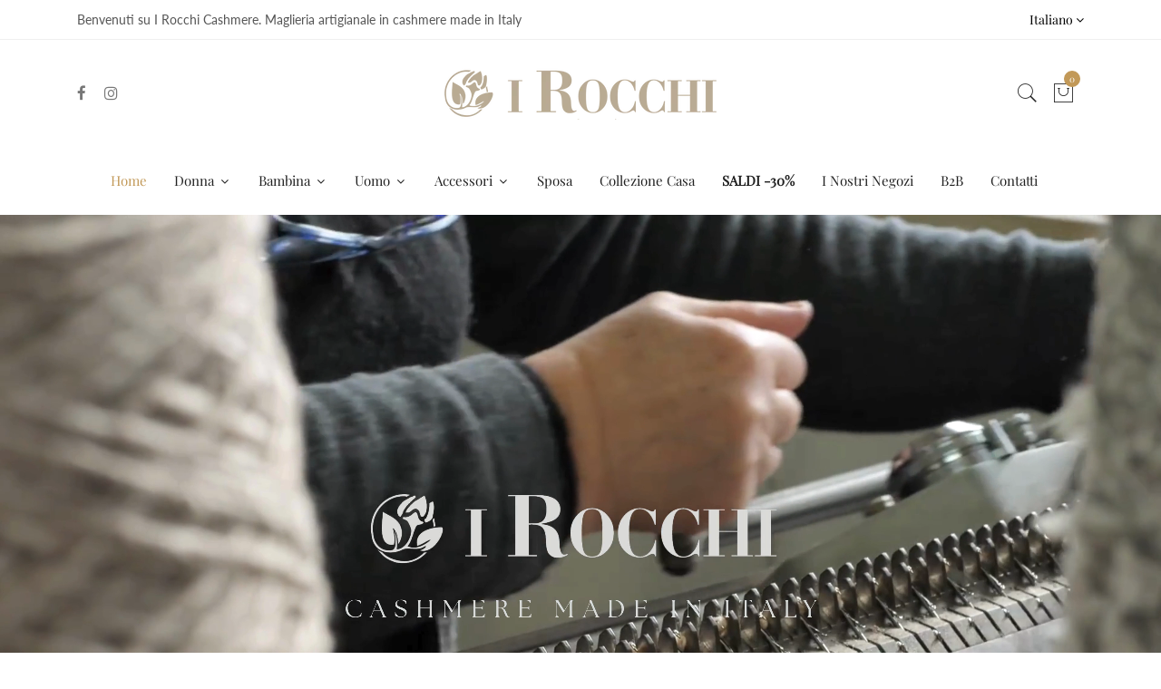

--- FILE ---
content_type: text/html; charset=utf-8
request_url: https://www.irocchi.com/?attachment_id=2824
body_size: 26783
content:
<!doctype html>
<!--[if IE 9]> <html class="ie9 no-js supports-no-cookies" lang="it"> <![endif]-->
<!--[if (gt IE 9)|!(IE)]><!--> <html class="no-js supports-no-cookies" lang="it"> <!--<![endif]-->
<head>
  <!-- Basic and Helper page needs -->
  <meta charset="utf-8">
  <meta http-equiv="X-UA-Compatible" content="IE=edge">
  <meta name="viewport" content="width=device-width,initial-scale=1">
  <meta name="theme-color" content="#c29958">
  <link rel="canonical" href="https://www.irocchi.com/"><link rel="shortcut icon" href="//www.irocchi.com/cdn/shop/files/logo_quad_irocchi2_32x32.jpg?v=1762956635" type="image/png" /><link rel="preconnect" href="https://cdn.shopify.com">
  <link rel="preconnect" href="https://ajax.googleapis.com/">
  <link rel="dns-prefetch" href="https://cdn.shopify.com">
  <link rel="preload" as="style" href="//www.irocchi.com/cdn/shop/t/2/assets/timber.css?v=181423668373452739941680333383">
  <link rel="preload" href="https://fonts.googleapis.com/css?family=Lato:300,300i,400,400i,700,900&display=swap" as="style">
  <link rel="preload" as="style" href="//www.irocchi.com/cdn/shop/t/2/assets/vendor.css?v=64377976265014917231680333383">
  
  <link rel="preload" as="style" href="//www.irocchi.com/cdn/shop/t/2/assets/slick.min.css?v=256262829939040711680333383"><link rel="preload" as="style" href="//www.irocchi.com/cdn/shop/t/2/assets/style.css?v=33168424180842822431680333401"><link rel="preload" as="style" href="//www.irocchi.com/cdn/shop/t/2/assets/skin-and-color.css?v=106476974222704174951764855699"><link rel="preload" href="//www.irocchi.com/cdn/shop/t/2/assets/core-js.js?v=6151913508059959971680333382" as="script"><link rel="preload" href="//www.irocchi.com/cdn/shop/t/2/assets/the-final-countdown.js?v=49086751758063431441680333383" as="script"><link rel="preload" href="//www.irocchi.com/cdn/shop/t/2/assets/lazysizes.min.js?v=42142965883612063611680333382" as="script"><link rel="preload" href="//www.irocchi.com/cdn/shop/t/2/assets/slick.min.js?v=71779134894361685811680333383" as="script"><link rel="preload" href="//www.irocchi.com/cdn/shop/t/2/assets/compare-product.js?v=119328995591982955711758038865" as="script"><link rel="preload" href="//www.irocchi.com/cdn/shopifycloud/storefront/assets/themes_support/option_selection-b017cd28.js" as="script">
  <link rel="preload" href="//www.irocchi.com/cdn/shopifycloud/storefront/assets/themes_support/api.jquery-7ab1a3a4.js" as="script">
  <link rel="preload" href="//www.irocchi.com/cdn/shop/t/2/assets/cart.api.js?v=121977020186131912291680333381" as="script">
  <link rel="preload" href="//www.irocchi.com/cdn/shop/t/2/assets/theme.js?v=149674669377654204881757429195" as="script">
  <link rel="preload" href="//www.irocchi.com/cdn/shop/t/2/assets/fastclick.min.js?v=29723458539410922371680333382" as="script">
  <link rel="preload" href="//www.irocchi.com/cdn/shop/t/2/assets/timber.js?v=16047441165433844891762422295" as="script"><link rel="preload" href="//cdn.shopify.com/s/javascripts/currencies.js" as="script">
  <link rel="preload" href="//www.irocchi.com/cdn/shop/t/2/assets/jquery.currencies.min.js?v=35452912321688254271680333382" as="script"><!-- Title and description --><title>irocchi

</title><!-- Helpers --><!-- /snippets/social-meta-tags.liquid -->


  <meta property="og:type" content="website">
  <meta property="og:title" content="irocchi">
  <meta property="og:description" content="">

<meta property="og:url" content="https://www.irocchi.com/">
<meta property="og:site_name" content="irocchi">




  <meta name="twitter:card" content="summary">


  <meta name="twitter:title" content="irocchi">
  <meta name="twitter:description" content="">

<!-- CSS --><link href="//www.irocchi.com/cdn/shop/t/2/assets/timber.css?v=181423668373452739941680333383" rel="stylesheet" type="text/css" media="all" />
<!-- google fonts -->
<link href="https://fonts.googleapis.com/css?family=Lato:300,300i,400,400i,700,900&display=swap" rel="stylesheet">
<!-- Put all third-party CSS files in the vendor.css file and minify the files -->
<link href="//www.irocchi.com/cdn/shop/t/2/assets/vendor.css?v=64377976265014917231680333383" rel="stylesheet" type="text/css" media="all" />
<link href="//www.irocchi.com/cdn/shop/t/2/assets/slick.min.css?v=256262829939040711680333383" rel="stylesheet" type="text/css" media="all" />

<!-- Link your style.css and responsive.css files below -->
<link href="//www.irocchi.com/cdn/shop/t/2/assets/style.css?v=33168424180842822431680333401" rel="stylesheet" type="text/css" media="all" />

<!-- Make all your dynamic CSS and Color calls here -->
<link href="//www.irocchi.com/cdn/shop/t/2/assets/skin-and-color.css?v=106476974222704174951764855699" rel="stylesheet" type="text/css" media="all" />
<!-- Header hook for plugins -->
  <script>window.performance && window.performance.mark && window.performance.mark('shopify.content_for_header.start');</script><meta name="facebook-domain-verification" content="eh16ueaqsahhmyr7a98jd5bnz0yn13">
<meta name="google-site-verification" content="xnB1cfOkMFVE9bksoMRGvokhC8szvaBc5i0lHnX9xTM">
<meta id="shopify-digital-wallet" name="shopify-digital-wallet" content="/72833171784/digital_wallets/dialog">
<meta name="shopify-checkout-api-token" content="163660e2b140fae1e81c26f60140b655">
<meta id="in-context-paypal-metadata" data-shop-id="72833171784" data-venmo-supported="false" data-environment="production" data-locale="it_IT" data-paypal-v4="true" data-currency="EUR">
<link rel="alternate" hreflang="x-default" href="https://www.irocchi.com/">
<link rel="alternate" hreflang="it" href="https://www.irocchi.com/">
<link rel="alternate" hreflang="en" href="https://www.irocchi.com/en">
<script async="async" src="/checkouts/internal/preloads.js?locale=it-IT"></script>
<script id="apple-pay-shop-capabilities" type="application/json">{"shopId":72833171784,"countryCode":"IT","currencyCode":"EUR","merchantCapabilities":["supports3DS"],"merchantId":"gid:\/\/shopify\/Shop\/72833171784","merchantName":"irocchi","requiredBillingContactFields":["postalAddress","email","phone"],"requiredShippingContactFields":["postalAddress","email","phone"],"shippingType":"shipping","supportedNetworks":["visa","maestro","masterCard","amex"],"total":{"type":"pending","label":"irocchi","amount":"1.00"},"shopifyPaymentsEnabled":true,"supportsSubscriptions":true}</script>
<script id="shopify-features" type="application/json">{"accessToken":"163660e2b140fae1e81c26f60140b655","betas":["rich-media-storefront-analytics"],"domain":"www.irocchi.com","predictiveSearch":true,"shopId":72833171784,"locale":"it"}</script>
<script>var Shopify = Shopify || {};
Shopify.shop = "irocchi.myshopify.com";
Shopify.locale = "it";
Shopify.currency = {"active":"EUR","rate":"1.0"};
Shopify.country = "IT";
Shopify.theme = {"name":"Corano-v2-4-8-os-2.0","id":146918867272,"schema_name":"Corano","schema_version":"2.4.8","theme_store_id":null,"role":"main"};
Shopify.theme.handle = "null";
Shopify.theme.style = {"id":null,"handle":null};
Shopify.cdnHost = "www.irocchi.com/cdn";
Shopify.routes = Shopify.routes || {};
Shopify.routes.root = "/";</script>
<script type="module">!function(o){(o.Shopify=o.Shopify||{}).modules=!0}(window);</script>
<script>!function(o){function n(){var o=[];function n(){o.push(Array.prototype.slice.apply(arguments))}return n.q=o,n}var t=o.Shopify=o.Shopify||{};t.loadFeatures=n(),t.autoloadFeatures=n()}(window);</script>
<script id="shop-js-analytics" type="application/json">{"pageType":"index"}</script>
<script defer="defer" async type="module" src="//www.irocchi.com/cdn/shopifycloud/shop-js/modules/v2/client.init-shop-cart-sync_dvfQaB1V.it.esm.js"></script>
<script defer="defer" async type="module" src="//www.irocchi.com/cdn/shopifycloud/shop-js/modules/v2/chunk.common_BW-OJwDu.esm.js"></script>
<script defer="defer" async type="module" src="//www.irocchi.com/cdn/shopifycloud/shop-js/modules/v2/chunk.modal_CX4jaIRf.esm.js"></script>
<script type="module">
  await import("//www.irocchi.com/cdn/shopifycloud/shop-js/modules/v2/client.init-shop-cart-sync_dvfQaB1V.it.esm.js");
await import("//www.irocchi.com/cdn/shopifycloud/shop-js/modules/v2/chunk.common_BW-OJwDu.esm.js");
await import("//www.irocchi.com/cdn/shopifycloud/shop-js/modules/v2/chunk.modal_CX4jaIRf.esm.js");

  window.Shopify.SignInWithShop?.initShopCartSync?.({"fedCMEnabled":true,"windoidEnabled":true});

</script>
<script>(function() {
  var isLoaded = false;
  function asyncLoad() {
    if (isLoaded) return;
    isLoaded = true;
    var urls = ["https:\/\/cdn.shopify.com\/s\/files\/1\/0033\/3538\/9233\/files\/pushdaddy_a3.js?shop=irocchi.myshopify.com","https:\/\/cookie-bar.salessquad.co.uk\/scripts\/fcb_a24d17ae01855dae3fefb9227fc079ff.js?shop=irocchi.myshopify.com"];
    for (var i = 0; i < urls.length; i++) {
      var s = document.createElement('script');
      s.type = 'text/javascript';
      s.async = true;
      s.src = urls[i];
      var x = document.getElementsByTagName('script')[0];
      x.parentNode.insertBefore(s, x);
    }
  };
  if(window.attachEvent) {
    window.attachEvent('onload', asyncLoad);
  } else {
    window.addEventListener('load', asyncLoad, false);
  }
})();</script>
<script id="__st">var __st={"a":72833171784,"offset":3600,"reqid":"b1485e8d-077b-4b62-9d3d-95e2b94dbab0-1769120490","pageurl":"www.irocchi.com\/?attachment_id=3272","u":"ec14a0d7fb05","p":"home"};</script>
<script>window.ShopifyPaypalV4VisibilityTracking = true;</script>
<script id="captcha-bootstrap">!function(){'use strict';const t='contact',e='account',n='new_comment',o=[[t,t],['blogs',n],['comments',n],[t,'customer']],c=[[e,'customer_login'],[e,'guest_login'],[e,'recover_customer_password'],[e,'create_customer']],r=t=>t.map((([t,e])=>`form[action*='/${t}']:not([data-nocaptcha='true']) input[name='form_type'][value='${e}']`)).join(','),a=t=>()=>t?[...document.querySelectorAll(t)].map((t=>t.form)):[];function s(){const t=[...o],e=r(t);return a(e)}const i='password',u='form_key',d=['recaptcha-v3-token','g-recaptcha-response','h-captcha-response',i],f=()=>{try{return window.sessionStorage}catch{return}},m='__shopify_v',_=t=>t.elements[u];function p(t,e,n=!1){try{const o=window.sessionStorage,c=JSON.parse(o.getItem(e)),{data:r}=function(t){const{data:e,action:n}=t;return t[m]||n?{data:e,action:n}:{data:t,action:n}}(c);for(const[e,n]of Object.entries(r))t.elements[e]&&(t.elements[e].value=n);n&&o.removeItem(e)}catch(o){console.error('form repopulation failed',{error:o})}}const l='form_type',E='cptcha';function T(t){t.dataset[E]=!0}const w=window,h=w.document,L='Shopify',v='ce_forms',y='captcha';let A=!1;((t,e)=>{const n=(g='f06e6c50-85a8-45c8-87d0-21a2b65856fe',I='https://cdn.shopify.com/shopifycloud/storefront-forms-hcaptcha/ce_storefront_forms_captcha_hcaptcha.v1.5.2.iife.js',D={infoText:'Protetto da hCaptcha',privacyText:'Privacy',termsText:'Termini'},(t,e,n)=>{const o=w[L][v],c=o.bindForm;if(c)return c(t,g,e,D).then(n);var r;o.q.push([[t,g,e,D],n]),r=I,A||(h.body.append(Object.assign(h.createElement('script'),{id:'captcha-provider',async:!0,src:r})),A=!0)});var g,I,D;w[L]=w[L]||{},w[L][v]=w[L][v]||{},w[L][v].q=[],w[L][y]=w[L][y]||{},w[L][y].protect=function(t,e){n(t,void 0,e),T(t)},Object.freeze(w[L][y]),function(t,e,n,w,h,L){const[v,y,A,g]=function(t,e,n){const i=e?o:[],u=t?c:[],d=[...i,...u],f=r(d),m=r(i),_=r(d.filter((([t,e])=>n.includes(e))));return[a(f),a(m),a(_),s()]}(w,h,L),I=t=>{const e=t.target;return e instanceof HTMLFormElement?e:e&&e.form},D=t=>v().includes(t);t.addEventListener('submit',(t=>{const e=I(t);if(!e)return;const n=D(e)&&!e.dataset.hcaptchaBound&&!e.dataset.recaptchaBound,o=_(e),c=g().includes(e)&&(!o||!o.value);(n||c)&&t.preventDefault(),c&&!n&&(function(t){try{if(!f())return;!function(t){const e=f();if(!e)return;const n=_(t);if(!n)return;const o=n.value;o&&e.removeItem(o)}(t);const e=Array.from(Array(32),(()=>Math.random().toString(36)[2])).join('');!function(t,e){_(t)||t.append(Object.assign(document.createElement('input'),{type:'hidden',name:u})),t.elements[u].value=e}(t,e),function(t,e){const n=f();if(!n)return;const o=[...t.querySelectorAll(`input[type='${i}']`)].map((({name:t})=>t)),c=[...d,...o],r={};for(const[a,s]of new FormData(t).entries())c.includes(a)||(r[a]=s);n.setItem(e,JSON.stringify({[m]:1,action:t.action,data:r}))}(t,e)}catch(e){console.error('failed to persist form',e)}}(e),e.submit())}));const S=(t,e)=>{t&&!t.dataset[E]&&(n(t,e.some((e=>e===t))),T(t))};for(const o of['focusin','change'])t.addEventListener(o,(t=>{const e=I(t);D(e)&&S(e,y())}));const B=e.get('form_key'),M=e.get(l),P=B&&M;t.addEventListener('DOMContentLoaded',(()=>{const t=y();if(P)for(const e of t)e.elements[l].value===M&&p(e,B);[...new Set([...A(),...v().filter((t=>'true'===t.dataset.shopifyCaptcha))])].forEach((e=>S(e,t)))}))}(h,new URLSearchParams(w.location.search),n,t,e,['guest_login'])})(!0,!0)}();</script>
<script integrity="sha256-4kQ18oKyAcykRKYeNunJcIwy7WH5gtpwJnB7kiuLZ1E=" data-source-attribution="shopify.loadfeatures" defer="defer" src="//www.irocchi.com/cdn/shopifycloud/storefront/assets/storefront/load_feature-a0a9edcb.js" crossorigin="anonymous"></script>
<script data-source-attribution="shopify.dynamic_checkout.dynamic.init">var Shopify=Shopify||{};Shopify.PaymentButton=Shopify.PaymentButton||{isStorefrontPortableWallets:!0,init:function(){window.Shopify.PaymentButton.init=function(){};var t=document.createElement("script");t.src="https://www.irocchi.com/cdn/shopifycloud/portable-wallets/latest/portable-wallets.it.js",t.type="module",document.head.appendChild(t)}};
</script>
<script data-source-attribution="shopify.dynamic_checkout.buyer_consent">
  function portableWalletsHideBuyerConsent(e){var t=document.getElementById("shopify-buyer-consent"),n=document.getElementById("shopify-subscription-policy-button");t&&n&&(t.classList.add("hidden"),t.setAttribute("aria-hidden","true"),n.removeEventListener("click",e))}function portableWalletsShowBuyerConsent(e){var t=document.getElementById("shopify-buyer-consent"),n=document.getElementById("shopify-subscription-policy-button");t&&n&&(t.classList.remove("hidden"),t.removeAttribute("aria-hidden"),n.addEventListener("click",e))}window.Shopify?.PaymentButton&&(window.Shopify.PaymentButton.hideBuyerConsent=portableWalletsHideBuyerConsent,window.Shopify.PaymentButton.showBuyerConsent=portableWalletsShowBuyerConsent);
</script>
<script data-source-attribution="shopify.dynamic_checkout.cart.bootstrap">document.addEventListener("DOMContentLoaded",(function(){function t(){return document.querySelector("shopify-accelerated-checkout-cart, shopify-accelerated-checkout")}if(t())Shopify.PaymentButton.init();else{new MutationObserver((function(e,n){t()&&(Shopify.PaymentButton.init(),n.disconnect())})).observe(document.body,{childList:!0,subtree:!0})}}));
</script>
<link id="shopify-accelerated-checkout-styles" rel="stylesheet" media="screen" href="https://www.irocchi.com/cdn/shopifycloud/portable-wallets/latest/accelerated-checkout-backwards-compat.css" crossorigin="anonymous">
<style id="shopify-accelerated-checkout-cart">
        #shopify-buyer-consent {
  margin-top: 1em;
  display: inline-block;
  width: 100%;
}

#shopify-buyer-consent.hidden {
  display: none;
}

#shopify-subscription-policy-button {
  background: none;
  border: none;
  padding: 0;
  text-decoration: underline;
  font-size: inherit;
  cursor: pointer;
}

#shopify-subscription-policy-button::before {
  box-shadow: none;
}

      </style>

<script>window.performance && window.performance.mark && window.performance.mark('shopify.content_for_header.end');</script>
  <!-- /snippets/oldIE-js.liquid -->


<!--[if lt IE 9]>
<script src="//cdnjs.cloudflare.com/ajax/libs/html5shiv/3.7.2/html5shiv.min.js" type="text/javascript"></script>
<script src="//www.irocchi.com/cdn/shop/t/2/assets/respond.min.js?v=52248677837542619231680333383" type="text/javascript"></script>
<link href="//www.irocchi.com/cdn/shop/t/2/assets/respond-proxy.html" id="respond-proxy" rel="respond-proxy" />
<link href="//www.irocchi.com/search?q=5624b166dd72d46d5d6f5b952a487c22" id="respond-redirect" rel="respond-redirect" />
<script src="//www.irocchi.com/search?q=5624b166dd72d46d5d6f5b952a487c22" type="text/javascript"></script>
<![endif]-->


  <!-- JS --><!-- Put all third-party JS files in the vendor.css file and minify the files -->
<script src="//www.irocchi.com/cdn/shop/t/2/assets/core-js.js?v=6151913508059959971680333382"></script><script src="//www.irocchi.com/cdn/shop/t/2/assets/the-final-countdown.js?v=49086751758063431441680333383" async="async"></script>
<!-- BEGIN app block: shopify://apps/tinycookie/blocks/cookie-embed/b65baef5-7248-4353-8fd9-b676240311dc --><script id="tiny-cookie-data" type="application/json">{"translations":{"language":"default","boxTitle":null,"boxDescription":"Utilizziamo i cookie per migliorare la tua esperienza di navigazione, offrirti pubblicità o contenuti personalizzati e analizzare il nostro traffico. Cliccando “Accetta tutti”, acconsenti al nostro utilizzo dei cookie. <a href=\"https://www.irocchi.com/pages/cookie-policy\" target=\"_blank\">Leggi di più</a>","acceptButtonText":"Accetta Tutti","acceptRequiredButtonText":"Solo Necessari","preferencesButtonText":"Personalizza","privacyPolicy":"Privacy policy","termsConditions":"Terms & Conditions","preferencesTitle":"Personalizza le preferenze di consenso","preferencesDisclaimerTitle":"Utilizzo dei Cookies","preferencesDisclaimerDescription":"Utilizziamo i cookie per aiutarti a navigare in maniera efficiente e a svolgere determinate funzioni. Troverai informazioni dettagliate su tutti i cookie sotto ogni categoria di consensi sottostanti. I cookie categorizzatati come “Necessari” vengono memorizzati sul tuo browser in quanto essenziali per consentire le funzionalità di base del sito.<br>\nUtilizziamo inoltre cookie di terze parti che ci aiutano nell’analizzare come utilizzi questo sito web, memorizzare le tue preferenze e offrirti contenuti e pubblicità rilevanti per te. Questi cookie saranno memorizzati sul tuo browser solo a seguito del tuo consenso.\n<br>\nPuoi decidere di attivare o disattivare alcuni o tutti questi cookie, ma la disattivazione di alcuni di questi potrebbe avere un impatto sulla tua esperienza sul browser.","necessaryCookiesTitle":"Necessari","necessaryCookiesDescription":"I cookie necessari sono fondamentali per le funzioni di base del sito Web e il sito Web non funzionerà nel modo previsto senza di essi. Questi cookie non memorizzano dati identificativi personali.","functionalityCookiesTitle":"Funzionali","functionalityCookiesDescription":"I cookie funzionali aiutano a svolgere determinate funzionalità come la condivisione del contenuto del sito Web su piattaforme di social media, la raccolta di feedback e altre funzionalità di terze parti.","analyticsCookiesTitle":"Analitici","analyticsCookiesDescription":"I cookie analitici vengono utilizzati per comprendere come i visitatori interagiscono con il sito Web. Questi cookie aiutano a fornire informazioni sulle metriche di numero di visitatori, frequenza di rimbalzo, fonte di traffico, ecc.","marketingCookiesTitle":"Pubblicitari","marketingCookiesDescription":"I cookie pubblicitari vengono utilizzati per fornire ai visitatori annunci pubblicitari personalizzati in base alle pagine visitate in precedenza e per analizzare l'efficacia della campagna pubblicitaria.","preferencesAcceptButtonText":"Accetta Tutti","preferencesAcceptRequiredButtonText":"Solo necessari","savePreferencesText":"Salva Preferenze","privacyPolicyUrl":null,"termsAndConditionsUrl":null,"badgeTitle":"Preferenze Cookie"},"preferencesSettings":{"backgroundColor":"#ffffff","titleColor":"#000000","titleSize":18,"titleWeight":500,"titlePaddingTop":15,"titlePaddingRight":15,"titlePaddingBottom":15,"titlePaddingLeft":15,"preferencesContentPaddingTop":15,"preferencesContentPaddingRight":15,"preferencesContentPaddingBottom":25,"preferencesContentPaddingLeft":15,"infoTitleColor":"#000000","infoTitleSize":16,"infoTitleWeight":500,"infoDescriptionColor":"#000000","infoDescriptionSize":14,"infoDescriptionWeight":300,"infoPaddingTop":0,"infoPaddingRight":0,"infoPaddingBottom":15,"infoPaddingLeft":0,"categoryTitleColor":"#000000","categoryTitleSize":16,"categoryTitleWeight":500,"categoryTitlePaddingTop":10,"categoryTitlePaddingRight":15,"categoryTitlePaddingBottom":10,"categoryTitlePaddingLeft":15,"categoryContentColor":"#000000","categoryContentSize":14,"categoryContentWeight":300,"categoryContentPaddingTop":10,"categoryContentPaddingRight":15,"categoryContentPaddingBottom":10,"categoryContentPaddingLeft":15,"categoryBoxBorderColor":"#eeeeee","categoryBoxRadius":5,"buttonSize":14,"buttonWeight":500,"buttonPaddingTop":12,"buttonPaddingRight":16,"buttonPaddingBottom":12,"buttonPaddingLeft":16,"buttonBorderRadius":5,"buttonSpacing":10,"acceptButtonBackground":"#30363c","acceptButtonColor":"#ffffff","rejectButtonBackground":"#eaeff2","rejectButtonColor":"#000000","saveButtonBackground":"#eaeff2","saveButtonColor":"#000000"},"boxSettings":{"fontFamily":"inter","backgroundColor":"#f2f2f2","showBackdrop":0,"backdropOpacity":30,"titleColor":"#000000","titleSize":16,"titleWeight":500,"descriptionColor":"#1A1A1A","descriptionSize":14,"descriptionWeight":300,"contentPaddingTop":0,"contentPaddingRight":0,"contentPaddingBottom":20,"contentPaddingLeft":0,"buttonSize":14,"buttonWeight":500,"buttonPaddingTop":0,"buttonPaddingRight":0,"buttonPaddingBottom":0,"buttonPaddingLeft":0,"buttonBorderRadius":3,"buttonSpacing":10,"acceptButtonBackground":"#FCFCFD","acceptButtonColor":"#1A1A1A","rejectButtonBackground":"#eaeff2","rejectButtonColor":"#000000","preferencesButtonBackground":"#eaeff2","preferencesButtonColor":"#000000","closeButtonColor":"#2d4156","legalBackground":"#eaeff2","legalColor":"#000000","legalSize":14,"legalWeight":400,"legalPaddingTop":10,"legalPaddingRight":15,"legalPaddingBottom":10,"legalPaddingLeft":15},"cookieCategories":{"functionality":"_gid,__cfduid","analytics":"_s,_shopify_d,_shopify_fs,_shopify_s,_shopify_sa_t,_shopify_sa_p,_shopify_y,_y,_shopify_evids,_ga,_gat,__atuvc,__atuvs,__utma,customer_auth_provider,customer_auth_session_created_at,_orig_referrer,_landing_page","marketing":"_gads,IDE,GPS,PREF,BizoID,_fbp,_fbc,__adroll,__adroll_v4,__adroll_fpc,__ar_v4,kla_id","required":"_ab,_secure_session_id,cart,cart_sig,cart_ts,cart_ver,cart_currency,checkout_token,Secure_customer_sig,storefront_digest,_shopify_m,_shopify_tm,_shopify_tw,_tracking_consent,tracked_start_checkout,identity_state,identity_customer_account_number,_customer_account_shop_sessions,_secure_account_session_id,_shopify_country,_storefront_u,_cmp_a,c,checkout,customer_account_locale,dynamic_checkout_shown_on_cart,hide_shopify_pay_for_checkout,shopify_pay,shopify_pay_redirect,shop_pay_accelerated,keep_alive,source_name,master_device_id,previous_step,discount_code,remember_me,checkout_session_lookup,checkout_prefill,checkout_queue_token,checkout_queue_checkout_token,checkout_worker_session,checkout_session_token,cookietest,order,identity-state,card_update_verification_id,customer_account_new_login,customer_account_preview,customer_payment_method,customer_shop_pay_agreement,pay_update_intent_id,localization,profile_preview_token,login_with_shop_finalize,preview_theme,shopify-editor-unconfirmed-settings,wpm-test-cookie,cookieconsent_status,cookieconsent_preferences_disabled"},"generalSettings":{"showAnalytics":1,"showMarketing":1,"showFunctionality":1,"boxDesign":"box","boxPosition":"bottom-left","showReject":1,"showPreferences":1,"categoriesChecked":0,"showPrivacyPolicy":0,"showTermsAndConditions":0,"privacyPolicyUrl":null,"termsAndConditionsUrl":null,"showCloseButton":0,"closeButtonBehaviour":"close_banner","gpcModeActive":0,"consentModeActive":0,"pixelModeActive":0,"removeCookies":0},"translatedLanguages":[],"registerConsent":false,"loadedGlobally":true,"geoLocation":{"europe":1,"usa":1,"usaStates":null,"brazil":1,"canada":1,"albertaBritishColumbia":1,"japan":1,"thailand":1,"switzerland":1},"badgeSettings":{"active":1,"position":"bottom_left","backgroundColor":"#FFFFFF","iconColor":"#FF974F","titleColor":"#000000","svgImage":"<svg width=\"35\" height=\"35\" viewBox=\"0 0 35 35\" fill=\"none\" xmlns=\"http://www.w3.org/2000/svg\"> <path d=\"M34.3019 16.1522C32.0507 15.3437 30.666 13.0527 30.84 11.2436C30.84 10.9461 30.6617 10.6697 30.4364 10.4745C30.2111 10.2802 29.8617 10.1962 29.5692 10.2432C26.1386 10.7465 22.9972 8.23671 22.6859 4.7087C22.6579 4.39028 22.4837 4.10385 22.2133 3.93261C21.944 3.7624 21.6085 3.72535 21.3111 3.8365C18.5303 4.85485 15.9028 3.01353 14.8544 0.614257C14.6581 0.165616 14.1715 -0.0817072 13.6918 0.0244546C5.79815 1.78586 0 9.4101 0 17.5001C0 27.112 7.88796 35 17.4999 35C27.1119 35 34.9999 27.112 34.9999 17.5001C34.9714 16.8893 34.9671 16.3905 34.3019 16.1522ZM7.1948 18.6026C6.62851 18.6026 6.16941 18.1435 6.16941 17.5772C6.16941 17.0108 6.62851 16.5518 7.1948 16.5518C7.76109 16.5518 8.22019 17.0108 8.22019 17.5772C8.22019 18.1435 7.76102 18.6026 7.1948 18.6026ZM11.3476 26.7285C9.65135 26.7285 8.27146 25.3486 8.27146 23.6524C8.27146 21.9561 9.65135 20.5762 11.3476 20.5762C13.0439 20.5762 14.4238 21.9561 14.4238 23.6524C14.4238 25.3486 13.0439 26.7285 11.3476 26.7285ZM12.373 14.4239C11.2425 14.4239 10.3222 13.5036 10.3222 12.3731C10.3222 11.2426 11.2425 10.3223 12.373 10.3223C13.5035 10.3223 14.4238 11.2426 14.4238 12.3731C14.4238 13.5036 13.5035 14.4239 12.373 14.4239ZM20.5761 28.7793C19.4456 28.7793 18.5253 27.8591 18.5253 26.7285C18.5253 25.598 19.4456 24.6778 20.5761 24.6778C21.7066 24.6778 22.6269 25.598 22.6269 26.7285C22.6269 27.8591 21.7066 28.7793 20.5761 28.7793ZM21.6015 20.5762C19.9052 20.5762 18.5253 19.1963 18.5253 17.5001C18.5253 15.8038 19.9052 14.4239 21.6015 14.4239C23.2978 14.4239 24.6776 15.8038 24.6776 17.5001C24.6776 19.1963 23.2978 20.5762 21.6015 20.5762ZM27.7025 22.7042C27.1363 22.7042 26.6772 22.2451 26.6772 21.6788C26.6772 21.1124 27.1363 20.6534 27.7025 20.6534C28.2688 20.6534 28.7279 21.1124 28.7279 21.6788C28.7279 22.2451 28.2688 22.7042 27.7025 22.7042Z\" fill=\"#FF974F\"/> </svg>","openType":"preferences","cornerPadding":15}}</script>
<style>
    

    

    
</style>


<!-- END app block --><script src="https://cdn.shopify.com/extensions/0199f9c3-f0d7-7051-a9db-66294e3ed5c4/tinycookie-prod-125/assets/tiny-cookie.min.js" type="text/javascript" defer="defer"></script>
<link href="https://cdn.shopify.com/extensions/0199f9c3-f0d7-7051-a9db-66294e3ed5c4/tinycookie-prod-125/assets/tiny-cookie.min.css" rel="stylesheet" type="text/css" media="all">
<link href="https://monorail-edge.shopifysvc.com" rel="dns-prefetch">
<script>(function(){if ("sendBeacon" in navigator && "performance" in window) {try {var session_token_from_headers = performance.getEntriesByType('navigation')[0].serverTiming.find(x => x.name == '_s').description;} catch {var session_token_from_headers = undefined;}var session_cookie_matches = document.cookie.match(/_shopify_s=([^;]*)/);var session_token_from_cookie = session_cookie_matches && session_cookie_matches.length === 2 ? session_cookie_matches[1] : "";var session_token = session_token_from_headers || session_token_from_cookie || "";function handle_abandonment_event(e) {var entries = performance.getEntries().filter(function(entry) {return /monorail-edge.shopifysvc.com/.test(entry.name);});if (!window.abandonment_tracked && entries.length === 0) {window.abandonment_tracked = true;var currentMs = Date.now();var navigation_start = performance.timing.navigationStart;var payload = {shop_id: 72833171784,url: window.location.href,navigation_start,duration: currentMs - navigation_start,session_token,page_type: "index"};window.navigator.sendBeacon("https://monorail-edge.shopifysvc.com/v1/produce", JSON.stringify({schema_id: "online_store_buyer_site_abandonment/1.1",payload: payload,metadata: {event_created_at_ms: currentMs,event_sent_at_ms: currentMs}}));}}window.addEventListener('pagehide', handle_abandonment_event);}}());</script>
<script id="web-pixels-manager-setup">(function e(e,d,r,n,o){if(void 0===o&&(o={}),!Boolean(null===(a=null===(i=window.Shopify)||void 0===i?void 0:i.analytics)||void 0===a?void 0:a.replayQueue)){var i,a;window.Shopify=window.Shopify||{};var t=window.Shopify;t.analytics=t.analytics||{};var s=t.analytics;s.replayQueue=[],s.publish=function(e,d,r){return s.replayQueue.push([e,d,r]),!0};try{self.performance.mark("wpm:start")}catch(e){}var l=function(){var e={modern:/Edge?\/(1{2}[4-9]|1[2-9]\d|[2-9]\d{2}|\d{4,})\.\d+(\.\d+|)|Firefox\/(1{2}[4-9]|1[2-9]\d|[2-9]\d{2}|\d{4,})\.\d+(\.\d+|)|Chrom(ium|e)\/(9{2}|\d{3,})\.\d+(\.\d+|)|(Maci|X1{2}).+ Version\/(15\.\d+|(1[6-9]|[2-9]\d|\d{3,})\.\d+)([,.]\d+|)( \(\w+\)|)( Mobile\/\w+|) Safari\/|Chrome.+OPR\/(9{2}|\d{3,})\.\d+\.\d+|(CPU[ +]OS|iPhone[ +]OS|CPU[ +]iPhone|CPU IPhone OS|CPU iPad OS)[ +]+(15[._]\d+|(1[6-9]|[2-9]\d|\d{3,})[._]\d+)([._]\d+|)|Android:?[ /-](13[3-9]|1[4-9]\d|[2-9]\d{2}|\d{4,})(\.\d+|)(\.\d+|)|Android.+Firefox\/(13[5-9]|1[4-9]\d|[2-9]\d{2}|\d{4,})\.\d+(\.\d+|)|Android.+Chrom(ium|e)\/(13[3-9]|1[4-9]\d|[2-9]\d{2}|\d{4,})\.\d+(\.\d+|)|SamsungBrowser\/([2-9]\d|\d{3,})\.\d+/,legacy:/Edge?\/(1[6-9]|[2-9]\d|\d{3,})\.\d+(\.\d+|)|Firefox\/(5[4-9]|[6-9]\d|\d{3,})\.\d+(\.\d+|)|Chrom(ium|e)\/(5[1-9]|[6-9]\d|\d{3,})\.\d+(\.\d+|)([\d.]+$|.*Safari\/(?![\d.]+ Edge\/[\d.]+$))|(Maci|X1{2}).+ Version\/(10\.\d+|(1[1-9]|[2-9]\d|\d{3,})\.\d+)([,.]\d+|)( \(\w+\)|)( Mobile\/\w+|) Safari\/|Chrome.+OPR\/(3[89]|[4-9]\d|\d{3,})\.\d+\.\d+|(CPU[ +]OS|iPhone[ +]OS|CPU[ +]iPhone|CPU IPhone OS|CPU iPad OS)[ +]+(10[._]\d+|(1[1-9]|[2-9]\d|\d{3,})[._]\d+)([._]\d+|)|Android:?[ /-](13[3-9]|1[4-9]\d|[2-9]\d{2}|\d{4,})(\.\d+|)(\.\d+|)|Mobile Safari.+OPR\/([89]\d|\d{3,})\.\d+\.\d+|Android.+Firefox\/(13[5-9]|1[4-9]\d|[2-9]\d{2}|\d{4,})\.\d+(\.\d+|)|Android.+Chrom(ium|e)\/(13[3-9]|1[4-9]\d|[2-9]\d{2}|\d{4,})\.\d+(\.\d+|)|Android.+(UC? ?Browser|UCWEB|U3)[ /]?(15\.([5-9]|\d{2,})|(1[6-9]|[2-9]\d|\d{3,})\.\d+)\.\d+|SamsungBrowser\/(5\.\d+|([6-9]|\d{2,})\.\d+)|Android.+MQ{2}Browser\/(14(\.(9|\d{2,})|)|(1[5-9]|[2-9]\d|\d{3,})(\.\d+|))(\.\d+|)|K[Aa][Ii]OS\/(3\.\d+|([4-9]|\d{2,})\.\d+)(\.\d+|)/},d=e.modern,r=e.legacy,n=navigator.userAgent;return n.match(d)?"modern":n.match(r)?"legacy":"unknown"}(),u="modern"===l?"modern":"legacy",c=(null!=n?n:{modern:"",legacy:""})[u],f=function(e){return[e.baseUrl,"/wpm","/b",e.hashVersion,"modern"===e.buildTarget?"m":"l",".js"].join("")}({baseUrl:d,hashVersion:r,buildTarget:u}),m=function(e){var d=e.version,r=e.bundleTarget,n=e.surface,o=e.pageUrl,i=e.monorailEndpoint;return{emit:function(e){var a=e.status,t=e.errorMsg,s=(new Date).getTime(),l=JSON.stringify({metadata:{event_sent_at_ms:s},events:[{schema_id:"web_pixels_manager_load/3.1",payload:{version:d,bundle_target:r,page_url:o,status:a,surface:n,error_msg:t},metadata:{event_created_at_ms:s}}]});if(!i)return console&&console.warn&&console.warn("[Web Pixels Manager] No Monorail endpoint provided, skipping logging."),!1;try{return self.navigator.sendBeacon.bind(self.navigator)(i,l)}catch(e){}var u=new XMLHttpRequest;try{return u.open("POST",i,!0),u.setRequestHeader("Content-Type","text/plain"),u.send(l),!0}catch(e){return console&&console.warn&&console.warn("[Web Pixels Manager] Got an unhandled error while logging to Monorail."),!1}}}}({version:r,bundleTarget:l,surface:e.surface,pageUrl:self.location.href,monorailEndpoint:e.monorailEndpoint});try{o.browserTarget=l,function(e){var d=e.src,r=e.async,n=void 0===r||r,o=e.onload,i=e.onerror,a=e.sri,t=e.scriptDataAttributes,s=void 0===t?{}:t,l=document.createElement("script"),u=document.querySelector("head"),c=document.querySelector("body");if(l.async=n,l.src=d,a&&(l.integrity=a,l.crossOrigin="anonymous"),s)for(var f in s)if(Object.prototype.hasOwnProperty.call(s,f))try{l.dataset[f]=s[f]}catch(e){}if(o&&l.addEventListener("load",o),i&&l.addEventListener("error",i),u)u.appendChild(l);else{if(!c)throw new Error("Did not find a head or body element to append the script");c.appendChild(l)}}({src:f,async:!0,onload:function(){if(!function(){var e,d;return Boolean(null===(d=null===(e=window.Shopify)||void 0===e?void 0:e.analytics)||void 0===d?void 0:d.initialized)}()){var d=window.webPixelsManager.init(e)||void 0;if(d){var r=window.Shopify.analytics;r.replayQueue.forEach((function(e){var r=e[0],n=e[1],o=e[2];d.publishCustomEvent(r,n,o)})),r.replayQueue=[],r.publish=d.publishCustomEvent,r.visitor=d.visitor,r.initialized=!0}}},onerror:function(){return m.emit({status:"failed",errorMsg:"".concat(f," has failed to load")})},sri:function(e){var d=/^sha384-[A-Za-z0-9+/=]+$/;return"string"==typeof e&&d.test(e)}(c)?c:"",scriptDataAttributes:o}),m.emit({status:"loading"})}catch(e){m.emit({status:"failed",errorMsg:(null==e?void 0:e.message)||"Unknown error"})}}})({shopId: 72833171784,storefrontBaseUrl: "https://www.irocchi.com",extensionsBaseUrl: "https://extensions.shopifycdn.com/cdn/shopifycloud/web-pixels-manager",monorailEndpoint: "https://monorail-edge.shopifysvc.com/unstable/produce_batch",surface: "storefront-renderer",enabledBetaFlags: ["2dca8a86"],webPixelsConfigList: [{"id":"2940010824","configuration":"{\"config\":\"{\\\"google_tag_ids\\\":[\\\"AW-11182987741\\\",\\\"GT-TXHQDBHR\\\"],\\\"target_country\\\":\\\"IT\\\",\\\"gtag_events\\\":[{\\\"type\\\":\\\"search\\\",\\\"action_label\\\":[\\\"G-S06GYBS65P\\\",\\\"AW-11182987741\\\/jn7-CLTOpb0bEN2zu9Qp\\\",\\\"AW-11182987741\\\"]},{\\\"type\\\":\\\"begin_checkout\\\",\\\"action_label\\\":[\\\"G-S06GYBS65P\\\",\\\"AW-11182987741\\\/9Z0ACKjOpb0bEN2zu9Qp\\\",\\\"AW-11182987741\\\"]},{\\\"type\\\":\\\"view_item\\\",\\\"action_label\\\":[\\\"G-S06GYBS65P\\\",\\\"AW-11182987741\\\/N9LnCLHOpb0bEN2zu9Qp\\\",\\\"MC-YDHVTG868J\\\",\\\"AW-11182987741\\\"]},{\\\"type\\\":\\\"purchase\\\",\\\"action_label\\\":[\\\"G-S06GYBS65P\\\",\\\"AW-11182987741\\\/HGpxCKXOpb0bEN2zu9Qp\\\",\\\"MC-YDHVTG868J\\\",\\\"AW-11182987741\\\"]},{\\\"type\\\":\\\"page_view\\\",\\\"action_label\\\":[\\\"G-S06GYBS65P\\\",\\\"AW-11182987741\\\/ZGH2CK7Opb0bEN2zu9Qp\\\",\\\"MC-YDHVTG868J\\\",\\\"AW-11182987741\\\"]},{\\\"type\\\":\\\"add_payment_info\\\",\\\"action_label\\\":[\\\"G-S06GYBS65P\\\",\\\"AW-11182987741\\\/wA3XCO-tp70bEN2zu9Qp\\\",\\\"AW-11182987741\\\"]},{\\\"type\\\":\\\"add_to_cart\\\",\\\"action_label\\\":[\\\"G-S06GYBS65P\\\",\\\"AW-11182987741\\\/bdMaCKvOpb0bEN2zu9Qp\\\",\\\"AW-11182987741\\\"]}],\\\"enable_monitoring_mode\\\":false}\"}","eventPayloadVersion":"v1","runtimeContext":"OPEN","scriptVersion":"b2a88bafab3e21179ed38636efcd8a93","type":"APP","apiClientId":1780363,"privacyPurposes":[],"dataSharingAdjustments":{"protectedCustomerApprovalScopes":["read_customer_address","read_customer_email","read_customer_name","read_customer_personal_data","read_customer_phone"]}},{"id":"379191624","configuration":"{\"pixel_id\":\"142599061984553\",\"pixel_type\":\"facebook_pixel\",\"metaapp_system_user_token\":\"-\"}","eventPayloadVersion":"v1","runtimeContext":"OPEN","scriptVersion":"ca16bc87fe92b6042fbaa3acc2fbdaa6","type":"APP","apiClientId":2329312,"privacyPurposes":["ANALYTICS","MARKETING","SALE_OF_DATA"],"dataSharingAdjustments":{"protectedCustomerApprovalScopes":["read_customer_address","read_customer_email","read_customer_name","read_customer_personal_data","read_customer_phone"]}},{"id":"shopify-app-pixel","configuration":"{}","eventPayloadVersion":"v1","runtimeContext":"STRICT","scriptVersion":"0450","apiClientId":"shopify-pixel","type":"APP","privacyPurposes":["ANALYTICS","MARKETING"]},{"id":"shopify-custom-pixel","eventPayloadVersion":"v1","runtimeContext":"LAX","scriptVersion":"0450","apiClientId":"shopify-pixel","type":"CUSTOM","privacyPurposes":["ANALYTICS","MARKETING"]}],isMerchantRequest: false,initData: {"shop":{"name":"irocchi","paymentSettings":{"currencyCode":"EUR"},"myshopifyDomain":"irocchi.myshopify.com","countryCode":"IT","storefrontUrl":"https:\/\/www.irocchi.com"},"customer":null,"cart":null,"checkout":null,"productVariants":[],"purchasingCompany":null},},"https://www.irocchi.com/cdn","fcfee988w5aeb613cpc8e4bc33m6693e112",{"modern":"","legacy":""},{"shopId":"72833171784","storefrontBaseUrl":"https:\/\/www.irocchi.com","extensionBaseUrl":"https:\/\/extensions.shopifycdn.com\/cdn\/shopifycloud\/web-pixels-manager","surface":"storefront-renderer","enabledBetaFlags":"[\"2dca8a86\"]","isMerchantRequest":"false","hashVersion":"fcfee988w5aeb613cpc8e4bc33m6693e112","publish":"custom","events":"[[\"page_viewed\",{}]]"});</script><script>
  window.ShopifyAnalytics = window.ShopifyAnalytics || {};
  window.ShopifyAnalytics.meta = window.ShopifyAnalytics.meta || {};
  window.ShopifyAnalytics.meta.currency = 'EUR';
  var meta = {"page":{"pageType":"home","requestId":"b1485e8d-077b-4b62-9d3d-95e2b94dbab0-1769120490"}};
  for (var attr in meta) {
    window.ShopifyAnalytics.meta[attr] = meta[attr];
  }
</script>
<script class="analytics">
  (function () {
    var customDocumentWrite = function(content) {
      var jquery = null;

      if (window.jQuery) {
        jquery = window.jQuery;
      } else if (window.Checkout && window.Checkout.$) {
        jquery = window.Checkout.$;
      }

      if (jquery) {
        jquery('body').append(content);
      }
    };

    var hasLoggedConversion = function(token) {
      if (token) {
        return document.cookie.indexOf('loggedConversion=' + token) !== -1;
      }
      return false;
    }

    var setCookieIfConversion = function(token) {
      if (token) {
        var twoMonthsFromNow = new Date(Date.now());
        twoMonthsFromNow.setMonth(twoMonthsFromNow.getMonth() + 2);

        document.cookie = 'loggedConversion=' + token + '; expires=' + twoMonthsFromNow;
      }
    }

    var trekkie = window.ShopifyAnalytics.lib = window.trekkie = window.trekkie || [];
    if (trekkie.integrations) {
      return;
    }
    trekkie.methods = [
      'identify',
      'page',
      'ready',
      'track',
      'trackForm',
      'trackLink'
    ];
    trekkie.factory = function(method) {
      return function() {
        var args = Array.prototype.slice.call(arguments);
        args.unshift(method);
        trekkie.push(args);
        return trekkie;
      };
    };
    for (var i = 0; i < trekkie.methods.length; i++) {
      var key = trekkie.methods[i];
      trekkie[key] = trekkie.factory(key);
    }
    trekkie.load = function(config) {
      trekkie.config = config || {};
      trekkie.config.initialDocumentCookie = document.cookie;
      var first = document.getElementsByTagName('script')[0];
      var script = document.createElement('script');
      script.type = 'text/javascript';
      script.onerror = function(e) {
        var scriptFallback = document.createElement('script');
        scriptFallback.type = 'text/javascript';
        scriptFallback.onerror = function(error) {
                var Monorail = {
      produce: function produce(monorailDomain, schemaId, payload) {
        var currentMs = new Date().getTime();
        var event = {
          schema_id: schemaId,
          payload: payload,
          metadata: {
            event_created_at_ms: currentMs,
            event_sent_at_ms: currentMs
          }
        };
        return Monorail.sendRequest("https://" + monorailDomain + "/v1/produce", JSON.stringify(event));
      },
      sendRequest: function sendRequest(endpointUrl, payload) {
        // Try the sendBeacon API
        if (window && window.navigator && typeof window.navigator.sendBeacon === 'function' && typeof window.Blob === 'function' && !Monorail.isIos12()) {
          var blobData = new window.Blob([payload], {
            type: 'text/plain'
          });

          if (window.navigator.sendBeacon(endpointUrl, blobData)) {
            return true;
          } // sendBeacon was not successful

        } // XHR beacon

        var xhr = new XMLHttpRequest();

        try {
          xhr.open('POST', endpointUrl);
          xhr.setRequestHeader('Content-Type', 'text/plain');
          xhr.send(payload);
        } catch (e) {
          console.log(e);
        }

        return false;
      },
      isIos12: function isIos12() {
        return window.navigator.userAgent.lastIndexOf('iPhone; CPU iPhone OS 12_') !== -1 || window.navigator.userAgent.lastIndexOf('iPad; CPU OS 12_') !== -1;
      }
    };
    Monorail.produce('monorail-edge.shopifysvc.com',
      'trekkie_storefront_load_errors/1.1',
      {shop_id: 72833171784,
      theme_id: 146918867272,
      app_name: "storefront",
      context_url: window.location.href,
      source_url: "//www.irocchi.com/cdn/s/trekkie.storefront.8d95595f799fbf7e1d32231b9a28fd43b70c67d3.min.js"});

        };
        scriptFallback.async = true;
        scriptFallback.src = '//www.irocchi.com/cdn/s/trekkie.storefront.8d95595f799fbf7e1d32231b9a28fd43b70c67d3.min.js';
        first.parentNode.insertBefore(scriptFallback, first);
      };
      script.async = true;
      script.src = '//www.irocchi.com/cdn/s/trekkie.storefront.8d95595f799fbf7e1d32231b9a28fd43b70c67d3.min.js';
      first.parentNode.insertBefore(script, first);
    };
    trekkie.load(
      {"Trekkie":{"appName":"storefront","development":false,"defaultAttributes":{"shopId":72833171784,"isMerchantRequest":null,"themeId":146918867272,"themeCityHash":"3729855717049358397","contentLanguage":"it","currency":"EUR","eventMetadataId":"d83b85ac-63ee-49a2-854c-324f6a075111"},"isServerSideCookieWritingEnabled":true,"monorailRegion":"shop_domain","enabledBetaFlags":["65f19447"]},"Session Attribution":{},"S2S":{"facebookCapiEnabled":true,"source":"trekkie-storefront-renderer","apiClientId":580111}}
    );

    var loaded = false;
    trekkie.ready(function() {
      if (loaded) return;
      loaded = true;

      window.ShopifyAnalytics.lib = window.trekkie;

      var originalDocumentWrite = document.write;
      document.write = customDocumentWrite;
      try { window.ShopifyAnalytics.merchantGoogleAnalytics.call(this); } catch(error) {};
      document.write = originalDocumentWrite;

      window.ShopifyAnalytics.lib.page(null,{"pageType":"home","requestId":"b1485e8d-077b-4b62-9d3d-95e2b94dbab0-1769120490","shopifyEmitted":true});

      var match = window.location.pathname.match(/checkouts\/(.+)\/(thank_you|post_purchase)/)
      var token = match? match[1]: undefined;
      if (!hasLoggedConversion(token)) {
        setCookieIfConversion(token);
        
      }
    });


        var eventsListenerScript = document.createElement('script');
        eventsListenerScript.async = true;
        eventsListenerScript.src = "//www.irocchi.com/cdn/shopifycloud/storefront/assets/shop_events_listener-3da45d37.js";
        document.getElementsByTagName('head')[0].appendChild(eventsListenerScript);

})();</script>
<script
  defer
  src="https://www.irocchi.com/cdn/shopifycloud/perf-kit/shopify-perf-kit-3.0.4.min.js"
  data-application="storefront-renderer"
  data-shop-id="72833171784"
  data-render-region="gcp-us-east1"
  data-page-type="index"
  data-theme-instance-id="146918867272"
  data-theme-name="Corano"
  data-theme-version="2.4.8"
  data-monorail-region="shop_domain"
  data-resource-timing-sampling-rate="10"
  data-shs="true"
  data-shs-beacon="true"
  data-shs-export-with-fetch="true"
  data-shs-logs-sample-rate="1"
  data-shs-beacon-endpoint="https://www.irocchi.com/api/collect"
></script>
</head>
<body id="irocchi" class="template-index" ><div class="wrapper" ><div id="shopify-section-header" class="shopify-section"><script src="//www.irocchi.com/cdn/shop/t/2/assets/predictive-search.js?v=42609991257564171680333382" defer="defer"></script>
<script>
  $('body').on('click', function() {
    $('#predictive-search').attr('style',$('#predictive-search').attr('style')==='display: block;'?'display: none':'display: none;'); 
    $('#Search').click(function(){return false;});
    $('.predictive-search__list-item a').click(function(){return false;});
  });
</script><header class="header-area" id="section-header" data-section="HeaderSection">
  <!-- main header start -->
  <div class="main-header d-none d-lg-block"><!-- header top start -->
<div  class="header-top bdr-bottom">
  <div class="container">
    <div class="row align-items-center">
      <div class="col-lg-6">
        <div class="welcome-message">
          <p>Benvenuti su I Rocchi Cashmere. Maglieria artigianale in cashmere made in Italy</p>
        </div>
      </div>
      <div class="col-lg-6 text-right">
        <div class="header-top-settings">
          <ul class="nav align-items-center justify-content-end">
            <li class="language">
              <localization-form>
                <form method="post" action="/localization" id="localization_form" accept-charset="UTF-8" class="shopify-localization-form" enctype="multipart/form-data"><input type="hidden" name="form_type" value="localization" /><input type="hidden" name="utf8" value="✓" /><input type="hidden" name="_method" value="put" /><input type="hidden" name="return_to" value="/?attachment_id=3272" />
                <div class="disclosure">
                  <button type="button" class="disclosure__button" aria-expanded="false" aria-controls="LanguageList">
                    Italiano
                    <i class="fa fa-angle-down"></i>
                  </button>
                  <ul id="LanguageList" role="list" class="disclosure__list dropdown-list">
                    
                    <li class="disclosure__item" tabindex="-1">
                      <a href="#" aria-current="true" hreflang="it" lang="it" data-value="it">
                        Italiano
                      </a>
                    </li>
                    
                    <li class="disclosure__item" tabindex="-1">
                      <a href="#" hreflang="en" lang="en" data-value="en">
                        English
                      </a>
                    </li>
                    
                  </ul>
                  <input type="hidden" name="language_code" value="it">
                </div>
                </form>
              </localization-form>
            </li>
            
</ul>
        </div>
      </div>
    </div>
  </div>
</div>
<!-- header top end --><!-- header middle area start -->
    <div class="header-main-area">
      <div class="container">
        <div class="row align-items-center ptb-30">
          <!-- header social area start -->
          <div class="col-lg-4">
            <div class="header-social-link"><a data-toggle="tooltip" data-placement="top" title="Facebook" href="https://www.facebook.com/irocchicashmere/" target="_blank"><i class="fa fa-facebook"></i></a><a data-toggle="tooltip" data-placement="top" title="Instagram" href="https://www.instagram.com/irocchicashmere/" target="_blank"><i class="fa fa-instagram"></i></a></div>
          </div>
          <!-- header social area end -->
          <!-- start logo area -->
          <div class="col-lg-4">
            <div class="logo text-center">
<a href="/" class="theme-logo">
  <img  class="lazyload" data-sizes="auto" data-src="//www.irocchi.com/cdn/shop/files/logo-i-rocchi-neutro_300x.png?v=1681906785" alt="irocchi"srcset="//www.irocchi.com/cdn/shop/files/logo-i-rocchi-neutro_300x.png?v=1681906785 1x, //www.irocchi.com/cdn/shop/files/logo-i-rocchi-neutro_300x@2x.png?v=1681906785 2x">
</a></div>
          </div>
          <!-- start logo area -->
          <!-- mini cart area start -->
          <div class="col-lg-4">
            <div class="header-right d-flex align-items-center justify-content-end">
              <div class="header-configure-area">
                <ul class="nav justify-content-end">
                  <li class="header-search-container mr-0">
                    <button class="search-trigger d-block"><i class="pe-7s-search"></i></button><predictive-search id="predictive-search-toggle" search-open="false">
  <form action="/search" method="get" role="search" class="header-search-box d-none animated jackInTheBox">
    <input
           id="Search"
           type="search"
           name="q"
           value=""role="combobox"
           aria-expanded="false"
           aria-owns="predictive-search-results-list"
           aria-controls="predictive-search-results-list"
           aria-haspopup="listbox"
           aria-autocomplete="list"
           autocorrect="off"
           autocomplete="off"
           autocapitalize="off"
           spellcheck="false"class="header-search-field"
           placeholder="Cerca nel nostro negozio"
           >
    <button type="submit" class="header-search-btn"><i class="pe-7s-search"></i></button>
    <input name="options[prefix]" type="hidden" value="last"><div id="predictive-search" tabindex="-1"></div></form>
</predictive-search></li><li>
  <a href="javascript: void(0)" class="minicart-btn"><i class="pe-7s-shopbag"></i><div class="notification"><span class="bigcounter">0</span></div>
  </a>
</li></ul>
              </div>
            </div>
          </div>
          <!-- mini cart area end -->
        </div>
        <div class="row">
          <!-- main menu area start -->
          <div class="col-12">
            <div class="main-menu-area sticky">
              <div class="main-menu">
                <!-- main menu navbar start --><nav class="desktop-menu">
  <ul class="justify-content-center header-style-4"><li class="active"><a href="/">Home</a></li><li><a href="#">Donna <i class="fa fa-angle-down"></i></a>
      <ul class="dropdown"><li><a href="/collections/cardigan">Cardigan</a></li><li><a href="/collections/maglia-donna">Maglia donna</a></li><li><a href="/collections/promo-cashmere-lightweight">Promo Cashmere lightweight</a></li><li><a href="/collections/poncho-e-mantelle">Poncho e Mantelle</a></li><li><a href="/collections/stole">Stole</a></li></ul>
    </li><li><a href="/collections/bambina">Bambina <i class="fa fa-angle-down"></i></a>
      <ul class="dropdown"><li><a href="/collections/maglia-bambina">Maglia Bambina</a></li><li><a href="/collections/poncho-e-mantelle-bambina">Poncho e Mantelle Bambina</a></li><li><a href="/collections/sciarpe-bambina">Sciarpe Bambina</a></li></ul>
    </li><li><a href="/collections/uomo">Uomo <i class="fa fa-angle-down"></i></a>
      <ul class="dropdown"><li><a href="/collections/maglia-uomo">Maglia Uomo</a></li><li><a href="/collections/cardigan-e-giacche">Cardigan e Giacche</a></li></ul>
    </li><li><a href="/collections/accessori">Accessori <i class="fa fa-angle-down"></i></a>
      <ul class="dropdown"><li><a href="/collections/cappelli-donna">Cappelli Donna</a></li><li><a href="/collections/cappelli-uomo">Cappelli Uomo</a></li><li><a href="/collections/cappelli-bambina">Cappelli Bambina</a></li></ul>
    </li><li><a href="/collections/sposa">Sposa</a></li><li><a href="/collections/collezione-casa">Collezione Casa</a></li><li><a href="https://www.irocchi.com/collections/saldi-30"><b>SALDI -30%</b></a></li><li><a href="/pages/i-nostri-negozi">I Nostri Negozi</a></li><li><a href="/pages/produzione-conto-terzi">B2B</a></li><li><a href="/pages/contact">Contatti</a></li></ul>
</nav>
<!-- main menu navbar end -->


<!-- main menu navbar end -->
              </div>
            </div>
          </div>
          <!-- main menu area end -->
        </div>
      </div>
    </div>
    <!-- header middle area end -->
  </div>
  <!-- main header start --><!-- mobile header start -->
<div class="mobile-header d-lg-none d-md-block sticky">
  <!--mobile header top start -->
  <div class="container-fluid">
    <div class="row align-items-center">
      <div class="col-12">
        <div class="mobile-main-header">
          <div class="mobile-logo">
<a href="/" class="theme-logo">
  <img  class="lazyload" data-sizes="auto" data-src="//www.irocchi.com/cdn/shop/files/logo-i-rocchi-neutro_300x.png?v=1681906785" alt="irocchi"srcset="//www.irocchi.com/cdn/shop/files/logo-i-rocchi-neutro_300x.png?v=1681906785 1x, //www.irocchi.com/cdn/shop/files/logo-i-rocchi-neutro_300x@2x.png?v=1681906785 2x">
</a></div>
          <div class="mobile-menu-toggler">
            <div class="mini-cart-wrap">
              
              <button class="search-trigger"><i class="pe-7s-search"></i></button><predictive-search id="predictive-search-toggle" search-open="false">
  <form action="/search" method="get" role="search" class="header-search-box d-none animated jackInTheBox">
    <input
           id="Search"
           type="search"
           name="q"
           value=""role="combobox"
           aria-expanded="false"
           aria-owns="predictive-search-results-list"
           aria-controls="predictive-search-results-list"
           aria-haspopup="listbox"
           aria-autocomplete="list"
           autocorrect="off"
           autocomplete="off"
           autocapitalize="off"
           spellcheck="false"class="header-search-field"
           placeholder="Cerca nel nostro negozio"
           >
    <button type="submit" class="header-search-btn"><i class="pe-7s-search"></i></button>
    <input name="options[prefix]" type="hidden" value="last"><div id="predictive-search" tabindex="-1"></div></form>
</predictive-search><a href="javascript: void(0)" class="minicart-btn"><i class="pe-7s-shopbag"></i><div class="notification"><span class="bigcounter">0</span></div>
              </a></div>
            <button class="mobile-menu-btn" id="mobile-menu-trigger">
              <span></span>
              <span></span>
              <span></span>
            </button>
          </div>
        </div>
      </div>
    </div>
  </div>
  <!-- mobile header top start -->
</div>
<!-- mobile header end -->  
<aside class="off-canvas-wrapper">
  <div class="off-canvas-overlay"></div>
  <div class="off-canvas-inner-content">
    <div class="btn-close-off-canvas">
      <i class="pe-7s-close"></i>
    </div>
    <div class="off-canvas-inner"><div class="search-box-offcanvas">
        <form action="/search" method="get" role="search">
          <input type="hidden" name="type" value="product">
          <input type="search" name="q" value="" placeholder="Cerca nel nostro negozio" aria-label="Cerca nel nostro negozio">
          <button class="search-btn" type="submit"><i class="pe-7s-search"></i></button>
        </form>
      </div><!-- mobile menu start -->
      <div class="mobile-navigation">
        <!-- mobile menu navigation start -->
        <nav>
          <ul class="mobile-menu"><li><a href="/">Home</a></li><li class="menu-item-has-children">
              <a href="#">Donna</a>
              <ul class="dropdown"><li><a href="/collections/cardigan">Cardigan</a></li><li><a href="/collections/maglia-donna">Maglia donna</a></li><li><a href="/collections/promo-cashmere-lightweight">Promo Cashmere lightweight</a></li><li><a href="/collections/poncho-e-mantelle">Poncho e Mantelle</a></li><li><a href="/collections/stole">Stole</a></li></ul>
            </li><li class="menu-item-has-children">
              <a href="/collections/bambina">Bambina</a>
              <ul class="dropdown"><li><a href="/collections/maglia-bambina">Maglia Bambina</a></li><li><a href="/collections/poncho-e-mantelle-bambina">Poncho e Mantelle Bambina</a></li><li><a href="/collections/sciarpe-bambina">Sciarpe Bambina</a></li></ul>
            </li><li class="menu-item-has-children">
              <a href="/collections/uomo">Uomo</a>
              <ul class="dropdown"><li><a href="/collections/maglia-uomo">Maglia Uomo</a></li><li><a href="/collections/cardigan-e-giacche">Cardigan e Giacche</a></li></ul>
            </li><li class="menu-item-has-children">
              <a href="/collections/accessori">Accessori</a>
              <ul class="dropdown"><li><a href="/collections/cappelli-donna">Cappelli Donna</a></li><li><a href="/collections/cappelli-uomo">Cappelli Uomo</a></li><li><a href="/collections/cappelli-bambina">Cappelli Bambina</a></li></ul>
            </li><li><a href="/collections/sposa">Sposa</a></li><li><a href="/collections/collezione-casa">Collezione Casa</a></li><li><a href="https://www.irocchi.com/collections/saldi-30"><b>SALDI -30%</b></a></li><li><a href="/pages/i-nostri-negozi">I Nostri Negozi</a></li><li><a href="/pages/produzione-conto-terzi">B2B</a></li><li><a href="/pages/contact">Contatti</a></li></ul>
        </nav>
        <!-- mobile menu navigation end -->
      </div>
      <!-- mobile menu end -->
      <div class="mobile-settings">
        <ul class="nav">
          <li>
            <localization-form>
              <form method="post" action="/localization" id="localization_form" accept-charset="UTF-8" class="shopify-localization-form" enctype="multipart/form-data"><input type="hidden" name="form_type" value="localization" /><input type="hidden" name="utf8" value="✓" /><input type="hidden" name="_method" value="put" /><input type="hidden" name="return_to" value="/?attachment_id=3272" />
              <div class="dropdown mobile-top-dropdown">
                <button type="button" class="dropdown-toggle" data-toggle="dropdown" aria-haspopup="true" aria-expanded="false">
                  Italiano
                  <i class="fa fa-angle-down"></i>
                </button>
                <ul class="dropdown-menu switcher-dropdown" hidden="true">
                  
                  <li class="currency__item" tabindex="-1">
                    <a class="dropdown-item" href="#" aria-current="true" hreflang="it" lang="it" data-value="it">
                      Italiano
                    </a>
                  </li>
                  
                  <li class="currency__item" tabindex="-1">
                    <a class="dropdown-item" href="#" hreflang="en" lang="en" data-value="en">
                      English
                    </a>
                  </li>
                  
                </ul>
                <input type="hidden" name="language_code" value="it">
              </div>
              </form>
            </localization-form>
          </li>
          
</ul>
      </div>
      <!-- offcanvas widget area start -->
      <div class="offcanvas-widget-area"><div class="off-canvas-contact-widget">
          <ul><li><i class="fa fa-mobile"></i> <a href="075 6316448">075 6316448</a></li><li><i class="fa fa-envelope-o"></i> <a href="gaemme@cashmere.it">gaemme@cashmere.it</a></li></ul>
        </div><div class="off-canvas-social-widget"><a data-toggle="tooltip" data-placement="top" title="Facebook" href="https://www.facebook.com/irocchicashmere/" target="_blank"><i class="fa fa-facebook"></i></a><a data-toggle="tooltip" data-placement="top" title="Instagram" href="https://www.instagram.com/irocchicashmere/" target="_blank"><i class="fa fa-instagram"></i></a></div></div>
      <!-- offcanvas widget area end -->
    </div>
  </div>
</aside>


</header>



<div class="offcanvas-minicart-wrapper">
  <div class="minicart-inner">
    <div class="offcanvas-overlay"></div>
    <div class="minicart-inner-content">
      <div class="minicart-close">
        <i class="pe-7s-close"></i>
      </div>
      <div class="cart-empty-title"  style="display:block;">
        <h3>Il tuo carrello è attualmente vuoto.</h3>
      </div>
      <div class="minicart-content-box"  style="display:none;">
        <div class="minicart-item-wrapper">
          <ul>
            <li class="single-cart-item-loop"></li>
          </ul>
        </div>
        <div class="minicart-pricing-box">
          <ul>
            <li class="total">
              <span>Totale</span>
              <span><strong><span class="shopping-cart__total">€0,00</span></strong></span>
            </li>
          </ul>
        </div>
        <div class="minicart-button"><a href="/cart"><i class="fa fa-shopping-cart"></i> Vai al Carrello</a><a href="/checkout"><i class="fa fa-share"></i> Pagamento</a></div>
      </div>
    </div>
  </div>
</div>


<style>
  #section-header .theme-logo img{
    max-width: 300px;
  }/* Right side menu */
  .off-canvas-wrapper {
    position: fixed;
    top: 0;
    left: 0;
    height: 100vh;
    width: 100vw;
    opacity: 0;
    visibility: hidden;
    -webkit-transition: 0.4s;
    -o-transition: 0.4s;
    transition: 0.4s;
    z-index: 9999;
  }
  .off-canvas-wrapper.open {
    opacity: 1;
    visibility: visible;
  }
  .off-canvas-wrapper.open .off-canvas-inner-content {
    transform: none;
  }
  .off-canvas-wrapper .off-canvas-overlay {
    background-color: rgba(0, 0, 0, 0.4);
    content: '';
    position: absolute;
    left: 0;
    top: 0;
    height: 100%;
    width: 100%;
  }
  .off-canvas-wrapper .off-canvas-inner-content {
    background-color: #fff;
    max-width: 300px;
    width: 100%;
    padding: 20px;
    height: 100%;
    top: 0;
    right: 0;
    position: absolute;
    transform: translateX(calc(100% + 50px));
    transition: 0.4s;
  }
  @media only screen and (max-width: 479.98px) {
    .off-canvas-wrapper .off-canvas-inner-content {
      width: 260px;
      padding: 15px;
    }
  }
  .off-canvas-wrapper .btn-close-off-canvas {
    top: 0;
    left: -40px;
    width: 40px;
    height: 40px;
    font-size: 20px;
    color: #fff;
    line-height: 40px;
    text-align: center;
    cursor: pointer;
    position: absolute;
    -webkit-transition: 0.4s;
    -o-transition: 0.4s;
    transition: 0.4s;
    background-color: #c29958;
  }
  /* End Right side menu */</style>


</div><main>
      <div id="shopify-section-template--18494548574536__aa21efd2-e1ad-4bcd-b6e4-6e7763496e75" class="shopify-section"><!-- Video Area -->
<div class="video-banner-2 slick-video-banner " id="section-template--18494548574536__aa21efd2-e1ad-4bcd-b6e4-6e7763496e75" data-section-id="template--18494548574536__aa21efd2-e1ad-4bcd-b6e4-6e7763496e75" data-section-type="viedo_banner_2" ><div class="full-width-video-banner">
    <video autoplay loop muted playsinline>
      <source src="https://cdn.shopify.com/videos/c/o/v/8acfb0471ded42e880368d01b92b0fd4.mp4" type="video/mp4"></video>
  </div>
</div>
<!-- End Our Video Area -->

<style>
  .full-width-video-banner video{
    height: auto;
    width: 100%;
  }
</style><style data-shopify>#section-template--18494548574536__aa21efd2-e1ad-4bcd-b6e4-6e7763496e75{padding-top:0px;padding-bottom:15px;}@media (min-width:768px) and (max-width:991px){#section-template--18494548574536__aa21efd2-e1ad-4bcd-b6e4-6e7763496e75{padding-top:0px;padding-bottom:15px;}}@media (max-width:767px){#section-template--18494548574536__aa21efd2-e1ad-4bcd-b6e4-6e7763496e75{padding-top:0px;padding-bottom:15px;}}</style>

</div><div id="shopify-section-template--18494548574536__1625918594dffbc2ab" class="shopify-section"><div class="service-policy " id="section-template--18494548574536__1625918594dffbc2ab" >
  <div class="container">
    <div class="">
      <div class="row mtn-30"><div  class="col-12 col-sm-12 col-md-4 col-lg-4">
          <div class="policy-item"><div class="policy-icon">
              <i class="pe-7s-help2"></i>
            </div><div class="policy-content"><h6>Consegna gratuita in Italia</h6></div>
          </div>
        </div><div  class="col-6 col-sm-6 col-md-4 col-lg-4">
          <div class="policy-item"><div class="policy-icon">
              <i class="pe-7s-back"></i>
            </div><div class="policy-content"><h6>Periodo dei resi esteso al 15 gennaio</h6></div>
          </div>
        </div><div  class="col-6 col-sm-6 col-md-4 col-lg-4">
          <div class="policy-item"><div class="policy-icon">
              <i class="pe-7s-credit"></i>
            </div><div class="policy-content"><h6>100% Pagamenti Sicuri</h6></div>
          </div>
        </div></div>
    </div>
  </div>
</div><style data-shopify>#section-template--18494548574536__1625918594dffbc2ab{padding-top:30px;padding-bottom:60px;}@media (min-width:768px) and (max-width:991px){#section-template--18494548574536__1625918594dffbc2ab{padding-top:30px;padding-bottom:60px;}}@media (max-width:767px){#section-template--18494548574536__1625918594dffbc2ab{padding-top:30px;padding-bottom:60px;}}</style>
</div><div id="shopify-section-template--18494548574536__162597684695b2fecb" class="shopify-section"><!-- banner statistics area start -->
<div class="banner-statistics-area " id="section-template--18494548574536__162597684695b2fecb" data-section="MultipleBanner" >
  <div class="container">
    <div class="row row-20 mtn-20"><div  class="col-sm-12 col-md-6 col-lg-6">
        <figure class="banner-statistics mt-20" id="block-162597684695b2fecb-0"><a href="/collections/donna" class="lazyload-wraper-position" style="padding-top:45.87155963302752%;"><img id="Image-56513360134472-0" class="blur-up responsive-image__image lazyload lazyload-main-image" data-src="//www.irocchi.com/cdn/shop/files/collezione_cashmere_donna_i_rocchi_{width}x.jpg?v=1757948104" data-widths="[180,360,540,545]" data-aspectratio="2.18" data-sizes="auto" tabindex="-1" alt="" >
<noscript><img class="lazyload-main-image" src="//www.irocchi.com/cdn/shop/files/collezione_cashmere_donna_i_rocchi_2048x2048.jpg?v=1757948104" alt=""></noscript></a><div class="banner-content 
                      text-right
                      "><h2 class="banner-text2">COLLEZIONE DONNA</h2><a href="/collections/donna" class="btn btn-text">SCOPRI</a></div><style>
            #block-162597684695b2fecb-0 .banner-text1 {
              color: #777777;
            }
            #block-162597684695b2fecb-0 .banner-text2 {
              color: #ffffff;
            }
            #block-162597684695b2fecb-0 .btn-text {
              color: #ffffff;
            }
            #block-162597684695b2fecb-0 .btn-text::before {
              background-color: #ffffff;
            }
            #block-162597684695b2fecb-0 .btn-text:hover {
              color: #c29958;
            }
            #block-162597684695b2fecb-0 .btn-text:hover::before {
              background-color: #c29958;
            }
          </style></figure>
      </div><div  class="col-sm-12 col-md-6 col-lg-6">
        <figure class="banner-statistics mt-20" id="block-162597684695b2fecb-1"><a href="/collections/uomo" class="lazyload-wraper-position" style="padding-top:45.87155963302752%;"><img id="Image-56513369833800-0" class="blur-up responsive-image__image lazyload lazyload-main-image" data-src="//www.irocchi.com/cdn/shop/files/collezione_cashmere_uomo_i_rocchi_{width}x.jpg?v=1757948157" data-widths="[180,360,540,545]" data-aspectratio="2.18" data-sizes="auto" tabindex="-1" alt="" >
<noscript><img class="lazyload-main-image" src="//www.irocchi.com/cdn/shop/files/collezione_cashmere_uomo_i_rocchi_2048x2048.jpg?v=1757948157" alt=""></noscript></a><div class="banner-content 
                      text-right
                      "><h2 class="banner-text2">COLLEZIONE UOMO</h2><a href="/collections/uomo" class="btn btn-text">SCOPRI</a></div><style>
            #block-162597684695b2fecb-1 .banner-text1 {
              color: #777777;
            }
            #block-162597684695b2fecb-1 .banner-text2 {
              color: #ffffff;
            }
            #block-162597684695b2fecb-1 .btn-text {
              color: #ffffff;
            }
            #block-162597684695b2fecb-1 .btn-text::before {
              background-color: #ffffff;
            }
            #block-162597684695b2fecb-1 .btn-text:hover {
              color: #c29958;
            }
            #block-162597684695b2fecb-1 .btn-text:hover::before {
              background-color: #c29958;
            }
          </style></figure>
      </div><div  class="col-sm-12 col-md-6 col-lg-6">
        <figure class="banner-statistics mt-20" id="block-162597684695b2fecb-2"><a href="/collections/accessori" class="lazyload-wraper-position" style="padding-top:45.87155963302752%;"><img id="Image-56513390149960-0" class="blur-up responsive-image__image lazyload lazyload-main-image" data-src="//www.irocchi.com/cdn/shop/files/collezione_accessori_i_rocchi_{width}x.jpg?v=1757948267" data-widths="[180,360,540,545]" data-aspectratio="2.18" data-sizes="auto" tabindex="-1" alt="" >
<noscript><img class="lazyload-main-image" src="//www.irocchi.com/cdn/shop/files/collezione_accessori_i_rocchi_2048x2048.jpg?v=1757948267" alt=""></noscript></a><div class="banner-content 
                      text-right
                      "><h2 class="banner-text2">ACCESSORI</h2><a href="/collections/accessori" class="btn btn-text">SCOPRI</a></div><style>
            #block-162597684695b2fecb-2 .banner-text1 {
              color: #777777;
            }
            #block-162597684695b2fecb-2 .banner-text2 {
              color: #ffffff;
            }
            #block-162597684695b2fecb-2 .btn-text {
              color: #ffffff;
            }
            #block-162597684695b2fecb-2 .btn-text::before {
              background-color: #ffffff;
            }
            #block-162597684695b2fecb-2 .btn-text:hover {
              color: #c29958;
            }
            #block-162597684695b2fecb-2 .btn-text:hover::before {
              background-color: #c29958;
            }
          </style></figure>
      </div><div  class="col-sm-12 col-md-6 col-lg-6">
        <figure class="banner-statistics mt-20" id="block-162597684695b2fecb-3"><a href="/collections/collezione-casa" class="lazyload-wraper-position" style="padding-top:45.87155963302752%;"><img id="Image-56513410564424-0" class="blur-up responsive-image__image lazyload lazyload-main-image" data-src="//www.irocchi.com/cdn/shop/files/collezione_cashmere_casa_i_rocchi_{width}x.jpg?v=1757948419" data-widths="[180,360,540,545]" data-aspectratio="2.18" data-sizes="auto" tabindex="-1" alt="" >
<noscript><img class="lazyload-main-image" src="//www.irocchi.com/cdn/shop/files/collezione_cashmere_casa_i_rocchi_2048x2048.jpg?v=1757948419" alt=""></noscript></a><div class="banner-content 
                      text-right
                      "><h2 class="banner-text2">COLLEZIONE CASA</h2><a href="/collections/collezione-casa" class="btn btn-text">SCOPRI</a></div><style>
            #block-162597684695b2fecb-3 .banner-text1 {
              color: #777777;
            }
            #block-162597684695b2fecb-3 .banner-text2 {
              color: #ffffff;
            }
            #block-162597684695b2fecb-3 .btn-text {
              color: #ffffff;
            }
            #block-162597684695b2fecb-3 .btn-text::before {
              background-color: #ffffff;
            }
            #block-162597684695b2fecb-3 .btn-text:hover {
              color: #c29958;
            }
            #block-162597684695b2fecb-3 .btn-text:hover::before {
              background-color: #c29958;
            }
          </style></figure>
      </div></div>
  </div>
</div>
<!-- banner statistics area end --><style data-shopify>#section-template--18494548574536__162597684695b2fecb{padding-top:0px;padding-bottom:20px;}@media (min-width:768px) and (max-width:991px){#section-template--18494548574536__162597684695b2fecb{padding-top:0px;padding-bottom:20px;}}@media (max-width:767px){#section-template--18494548574536__162597684695b2fecb{padding-top:0px;padding-bottom:20px;}}</style>
</div><div id="shopify-section-template--18494548574536__1625918618b3579866" class="shopify-section"><!-- product area start -->
<section class="product-area " id="section-template--18494548574536__1625918618b3579866" data-section="TabWithProduct" ><div class="container"><div class="row">
      <div class="col-12">
        <!-- section title start -->
        <div class="section-title text-center"><h2 class="title">Le nostre collezioni in Cashmere e filati pregiati</h2><p class="sub-title">Realizziamo maglieria in cashmere e filati pregiati di alta gamma. Capi artigianali di abbigliamento Made in Italy. Scopri le nuove collezioni selezionate per voi.</p></div>
        <!-- section title start -->
      </div>
    </div><div class="row">
      <div class="col-12">
        <div class="product-container">
          <!-- product tab menu start -->
          <div class="product-tab-menu">
            <ul class="nav justify-content-center"><li >
                <a class="active"  data-toggle="tab" href="#tab-1625918618b3579866-0-cardigan">Cardigan</a>
              </li><li >
                <a class=""  data-toggle="tab" href="#tab-1625918618b3579866-2-collezione-casa">Collezione Casa</a>
              </li><li >
                <a class=""  data-toggle="tab" href="#tab-9259e02f-fa21-4305-b4b2-c4fb2bd95551-maglia-uomo">Maglia Uomo</a>
              </li></ul>
          </div>
          <!-- product tab menu end -->
          <!-- product tab content start -->
          <div class="tab-content"><div  class="tab-pane fade show active" id="tab-1625918618b3579866-0-cardigan">
              <div class="product-carousel-4 slick-row-10 slick-arrow-style slick-dot-style slick-dot-style-2"  data-slick='{"slidesToShow": 4,
  		"responsive":[
            {"breakpoint":992, "settings": {"slidesToShow": 3} },
            {"breakpoint":768, "settings": {"slidesToShow": 1, "slidesToScroll": 1, "arrows": false, "dots": true} },
            {"breakpoint":480, "settings": {"slidesToShow": 1, "slidesToScroll": 1, "arrows": false, "dots": true} }
          ]
  }' ><!-- product item start -->
<div class="product-item 52103754219848 product-wrapper">
  <figure class="product-thumb">
    <div class="product-thumb-inner"><a href="/collections/cardigan/products/cardigan-nunzia" class="lazyload-wraper-position" style="padding-top:150.01323801959228%;"><img id="Image-73142794322248-0" class="blur-up popup_cart_image responsive-image__image lazyload pri-img similar-size-image lazyload-main-image" src="//www.irocchi.com/cdn/shop/files/grigiochiaro_91ab82bb-963b-45fa-adaf-877cdb7eaf26.jpg?v=1764587642" data-src="//www.irocchi.com/cdn/shop/files/grigiochiaro_91ab82bb-963b-45fa-adaf-877cdb7eaf26_{width}x.jpg?v=1764587642" data-widths="[180,360,540,720,900,1080,1296,1512,1728,1944,2160,2376,2592,2808,3024,3777]" data-aspectratio="0.6666078362160254" data-sizes="auto" tabindex="-1" alt="Cardigan Nunzia" >
<noscript><img class="pri-img similar-size-image lazyload-main-image" src="//www.irocchi.com/cdn/shop/files/grigiochiaro_91ab82bb-963b-45fa-adaf-877cdb7eaf26_2048x2048.jpg?v=1764587642" alt="Cardigan Nunzia"></noscript><img id="Image-73142794289480-0" class="blur-up popup_cart_image responsive-image__image lazyload sec-img similar-size-image lazyload-main-image" src="//www.irocchi.com/cdn/shop/files/I1A3834.jpg?v=1764587643" data-src="//www.irocchi.com/cdn/shop/files/I1A3834_{width}x.jpg?v=1764587643" data-widths="[180,360,540,720,900,1080,1296,1512,1728,1944,2160,2376,2592,2808,3024,4000]" data-aspectratio="0.6666666666666666" data-sizes="auto" tabindex="-1" alt="Cardigan Nunzia" >
<noscript><img class="sec-img similar-size-image lazyload-main-image" src="//www.irocchi.com/cdn/shop/files/I1A3834_2048x2048.jpg?v=1764587643" alt="Cardigan Nunzia"></noscript></a><div class="product-countdown grid-countdown 11-1" data-countdown=""></div></div><div class="button-group"><a href="#" class="compare" data-pid="cardigan-nunzia" data-toggle="tooltip" data-placement="left" title="Aggiungi al confronto"><i class="pe-7s-refresh-2"></i></a></div><div class="cart-hover"><a href="/collections/cardigan/products/cardigan-nunzia" class="btn btn-cart">
        <span>
          <span>Si opzioni</span>
        </span>
      </a></div></figure>
  <div class="product-caption text-center product-color"><div class="product-identity mb-10">
      <p class="manufacturer-name">Cardigan</p>
    </div><h6 class="product-name popup_cart_title">
      <a href="/collections/cardigan/products/cardigan-nunzia">Cardigan Nunzia
</a>
    </h6>
    <div class="d-none">
      <span class="shopify-product-reviews-badge" data-id="9810043371848"></span>
    </div><div class="price-box"><span class="price-regular">€219,00</span>
    </div></div>
</div>
<!-- product item end --><!-- product item start -->
<div class="product-item 47697099194696 product-wrapper">
  <figure class="product-thumb">
    <div class="product-thumb-inner"><a href="/collections/cardigan/products/cardigan-lungo-donna" class="lazyload-wraper-position" style="padding-top:149.97684113015285%;"><img id="Image-53620543619400-0" class="blur-up popup_cart_image responsive-image__image lazyload pri-img similar-size-image lazyload-main-image" src="//www.irocchi.com/cdn/shop/files/IMG_0237copia.jpg?v=1698411208" data-src="//www.irocchi.com/cdn/shop/files/IMG_0237copia_{width}x.jpg?v=1698411208" data-widths="[180,360,540,720,900,1080,1296,1512,1728,1944,2159]" data-aspectratio="0.6667696108709079" data-sizes="auto" tabindex="-1" alt="Cardigan lungo donna" >
<noscript><img class="pri-img similar-size-image lazyload-main-image" src="//www.irocchi.com/cdn/shop/files/IMG_0237copia_2048x2048.jpg?v=1698411208" alt="Cardigan lungo donna"></noscript><img id="Image-53620543291720-0" class="blur-up popup_cart_image responsive-image__image lazyload sec-img similar-size-image lazyload-main-image" src="//www.irocchi.com/cdn/shop/files/D12125.jpg?v=1698411207" data-src="//www.irocchi.com/cdn/shop/files/D12125_{width}x.jpg?v=1698411207" data-widths="[180,360,540,720,900,1080,1296,1512,1728,1944,2160,2376,2592,2738]" data-aspectratio="0.7501369863013698" data-sizes="auto" tabindex="-1" alt="Cardigan lungo donna" >
<noscript><img class="sec-img similar-size-image lazyload-main-image" src="//www.irocchi.com/cdn/shop/files/D12125_2048x2048.jpg?v=1698411207" alt="Cardigan lungo donna"></noscript></a><div class="product-countdown grid-countdown 11-1" data-countdown=""></div></div><div class="button-group"><a href="#" class="compare" data-pid="cardigan-lungo-donna" data-toggle="tooltip" data-placement="left" title="Aggiungi al confronto"><i class="pe-7s-refresh-2"></i></a></div><div class="cart-hover"><a href="/collections/cardigan/products/cardigan-lungo-donna" class="btn btn-cart">
        <span>
          <span>Si opzioni</span>
        </span>
      </a></div></figure>
  <div class="product-caption text-center product-color"><div class="product-identity mb-10">
      <p class="manufacturer-name">Cardigan</p>
    </div><h6 class="product-name popup_cart_title">
      <a href="/collections/cardigan/products/cardigan-lungo-donna">Cardigan lungo donna
</a>
    </h6>
    <div class="d-none">
      <span class="shopify-product-reviews-badge" data-id="8629023408456"></span>
    </div><div class="price-box"><span class="price-regular">€235,00</span>
    </div></div>
</div>
<!-- product item end --><!-- product item start -->
<div class="product-item 47690312679752 product-wrapper">
  <figure class="product-thumb">
    <div class="product-thumb-inner"><a href="/collections/cardigan/products/cardigan-donna-6" class="lazyload-wraper-position" style="padding-top:150.00000000000003%;"><img id="Image-53589795045704-0" class="blur-up popup_cart_image responsive-image__image lazyload pri-img similar-size-image lazyload-main-image" src="//www.irocchi.com/cdn/shop/files/IMG_0188copia.jpg?v=1698247237" data-src="//www.irocchi.com/cdn/shop/files/IMG_0188copia_{width}x.jpg?v=1698247237" data-widths="[180,360,540,720,900,1080,1296,1512,1728,1944,2160,2334]" data-aspectratio="0.6666666666666666" data-sizes="auto" tabindex="-1" alt="Cardigan donna" >
<noscript><img class="pri-img similar-size-image lazyload-main-image" src="//www.irocchi.com/cdn/shop/files/IMG_0188copia_2048x2048.jpg?v=1698247237" alt="Cardigan donna"></noscript><img id="Image-53589795012936-0" class="blur-up popup_cart_image responsive-image__image lazyload sec-img similar-size-image lazyload-main-image" src="//www.irocchi.com/cdn/shop/files/D21803CARDIGAN.jpg?v=1698247237" data-src="//www.irocchi.com/cdn/shop/files/D21803CARDIGAN_{width}x.jpg?v=1698247237" data-widths="[180,360,540,720,900,1080,1296,1512,1728,1944,2160,2376,2592,2738]" data-aspectratio="0.7499315256094221" data-sizes="auto" tabindex="-1" alt="Cardigan donna" >
<noscript><img class="sec-img similar-size-image lazyload-main-image" src="//www.irocchi.com/cdn/shop/files/D21803CARDIGAN_2048x2048.jpg?v=1698247237" alt="Cardigan donna"></noscript></a><div class="product-countdown grid-countdown 11-1" data-countdown=""></div></div><div class="button-group"><a href="#" class="compare" data-pid="cardigan-donna-6" data-toggle="tooltip" data-placement="left" title="Aggiungi al confronto"><i class="pe-7s-refresh-2"></i></a></div><div class="cart-hover"><a href="/collections/cardigan/products/cardigan-donna-6" class="btn btn-cart">
        <span>
          <span>Si opzioni</span>
        </span>
      </a></div></figure>
  <div class="product-caption text-center product-color"><div class="product-identity mb-10">
      <p class="manufacturer-name">Cardigan</p>
    </div><h6 class="product-name popup_cart_title">
      <a href="/collections/cardigan/products/cardigan-donna-6">Cardigan donna
</a>
    </h6>
    <div class="d-none">
      <span class="shopify-product-reviews-badge" data-id="8627522601288"></span>
    </div><div class="price-box"><span class="price-regular">€155,00</span>
    </div></div>
</div>
<!-- product item end --><!-- product item start -->
<div class="product-item 46480550003016 product-wrapper">
  <figure class="product-thumb">
    <div class="product-thumb-inner"><a href="/collections/cardigan/products/giacca-merino" class="lazyload-wraper-position" style="padding-top:106.66666666666667%;"><img id="Image-48990706565448-0" class="blur-up popup_cart_image responsive-image__image lazyload similar-size-image lazyload-main-image" src="//www.irocchi.com/cdn/shop/products/Progettosenzatitolo_15_b78f38a5-25f1-49cb-bdcc-69768f89ba66.png?v=1680597493" data-src="//www.irocchi.com/cdn/shop/products/Progettosenzatitolo_15_b78f38a5-25f1-49cb-bdcc-69768f89ba66_{width}x.png?v=1680597493" data-widths="[180,360,360]" data-aspectratio="0.9375" data-sizes="auto" tabindex="-1" alt="Giacca Merino" >
<noscript><img class="similar-size-image lazyload-main-image" src="//www.irocchi.com/cdn/shop/products/Progettosenzatitolo_15_b78f38a5-25f1-49cb-bdcc-69768f89ba66_2048x2048.png?v=1680597493" alt="Giacca Merino"></noscript></a><div class="product-countdown grid-countdown 11-1" data-countdown=""></div></div><div class="button-group"><a href="#" class="compare" data-pid="giacca-merino" data-toggle="tooltip" data-placement="left" title="Aggiungi al confronto"><i class="pe-7s-refresh-2"></i></a></div><div class="cart-hover"><a href="/collections/cardigan/products/giacca-merino" class="btn btn-cart">
        <span>
          <span>Si opzioni</span>
        </span>
      </a></div></figure>
  <div class="product-caption text-center product-color"><div class="product-identity mb-10">
      <p class="manufacturer-name">Giacca</p>
    </div><h6 class="product-name popup_cart_title">
      <a href="/collections/cardigan/products/giacca-merino">Giacca Merino
</a>
    </h6>
    <div class="d-none">
      <span class="shopify-product-reviews-badge" data-id="8360789541192"></span>
    </div><div class="price-box"><span class="price-regular">€270,00</span>
    </div></div>
</div>
<!-- product item end --><!-- product item start -->
<div class="product-item 46480493281608 product-wrapper">
  <figure class="product-thumb">
    <div class="product-thumb-inner"><a href="/collections/cardigan/products/gilet-donna" class="lazyload-wraper-position" style="padding-top:106.66666666666667%;"><img id="Image-48990420238664-0" class="blur-up popup_cart_image responsive-image__image lazyload pri-img similar-size-image lazyload-main-image" src="//www.irocchi.com/cdn/shop/products/Progettosenzatitolo_14_copia_5b551e2c-50ab-4d52-a18b-c4034533e564.png?v=1680595633" data-src="//www.irocchi.com/cdn/shop/products/Progettosenzatitolo_14_copia_5b551e2c-50ab-4d52-a18b-c4034533e564_{width}x.png?v=1680595633" data-widths="[180,360,360]" data-aspectratio="0.9375" data-sizes="auto" tabindex="-1" alt="Gilet Donna" >
<noscript><img class="pri-img similar-size-image lazyload-main-image" src="//www.irocchi.com/cdn/shop/products/Progettosenzatitolo_14_copia_5b551e2c-50ab-4d52-a18b-c4034533e564_2048x2048.png?v=1680595633" alt="Gilet Donna"></noscript><img id="Image-48990420140360-0" class="blur-up popup_cart_image responsive-image__image lazyload sec-img similar-size-image lazyload-main-image" src="//www.irocchi.com/cdn/shop/products/nero-3_e8a80352-aa76-404c-a036-6614fc054f0e.jpg?v=1680595632" data-src="//www.irocchi.com/cdn/shop/products/nero-3_e8a80352-aa76-404c-a036-6614fc054f0e_{width}x.jpg?v=1680595632" data-widths="[180,360,500]" data-aspectratio="1.0" data-sizes="auto" tabindex="-1" alt="Gilet Donna" >
<noscript><img class="sec-img similar-size-image lazyload-main-image" src="//www.irocchi.com/cdn/shop/products/nero-3_e8a80352-aa76-404c-a036-6614fc054f0e_2048x2048.jpg?v=1680595632" alt="Gilet Donna"></noscript></a><div class="product-countdown grid-countdown 11-1" data-countdown=""></div></div><div class="button-group"><a href="#" class="compare" data-pid="gilet-donna" data-toggle="tooltip" data-placement="left" title="Aggiungi al confronto"><i class="pe-7s-refresh-2"></i></a></div><div class="cart-hover"><a href="/collections/cardigan/products/gilet-donna" class="btn btn-cart">
        <span>
          <span>Si opzioni</span>
        </span>
      </a></div></figure>
  <div class="product-caption text-center product-color"><div class="product-identity mb-10">
      <p class="manufacturer-name">Gilet</p>
    </div><h6 class="product-name popup_cart_title">
      <a href="/collections/cardigan/products/gilet-donna">Gilet Donna
</a>
    </h6>
    <div class="d-none">
      <span class="shopify-product-reviews-badge" data-id="8360758509896"></span>
    </div><div class="price-box"><span class="price-regular">€315,00</span>
    </div></div>
</div>
<!-- product item end --><!-- product item start -->
<div class="product-item 46480490791240 product-wrapper">
  <figure class="product-thumb">
    <div class="product-thumb-inner"><a href="/collections/cardigan/products/giacca-donna" class="lazyload-wraper-position" style="padding-top:106.66666666666667%;"><img id="Image-48990397366600-0" class="blur-up popup_cart_image responsive-image__image lazyload pri-img similar-size-image lazyload-main-image" src="//www.irocchi.com/cdn/shop/products/Progettosenzatitolo_14_copia_cc7d5a1e-080e-440e-a77b-661e5978dec8.png?v=1680595439" data-src="//www.irocchi.com/cdn/shop/products/Progettosenzatitolo_14_copia_cc7d5a1e-080e-440e-a77b-661e5978dec8_{width}x.png?v=1680595439" data-widths="[180,360,360]" data-aspectratio="0.9375" data-sizes="auto" tabindex="-1" alt="Giacca Donna" >
<noscript><img class="pri-img similar-size-image lazyload-main-image" src="//www.irocchi.com/cdn/shop/products/Progettosenzatitolo_14_copia_cc7d5a1e-080e-440e-a77b-661e5978dec8_2048x2048.png?v=1680595439" alt="Giacca Donna"></noscript><img id="Image-48990397464904-0" class="blur-up popup_cart_image responsive-image__image lazyload sec-img similar-size-image lazyload-main-image" src="//www.irocchi.com/cdn/shop/products/nero-3_e923d0df-3c8b-4a28-8a6b-d1d36735bc45.jpg?v=1680595439" data-src="//www.irocchi.com/cdn/shop/products/nero-3_e923d0df-3c8b-4a28-8a6b-d1d36735bc45_{width}x.jpg?v=1680595439" data-widths="[180,360,500]" data-aspectratio="1.0" data-sizes="auto" tabindex="-1" alt="Giacca Donna" >
<noscript><img class="sec-img similar-size-image lazyload-main-image" src="//www.irocchi.com/cdn/shop/products/nero-3_e923d0df-3c8b-4a28-8a6b-d1d36735bc45_2048x2048.jpg?v=1680595439" alt="Giacca Donna"></noscript></a><div class="product-countdown grid-countdown 11-1" data-countdown=""></div></div><div class="button-group"><a href="#" class="compare" data-pid="giacca-donna" data-toggle="tooltip" data-placement="left" title="Aggiungi al confronto"><i class="pe-7s-refresh-2"></i></a></div><div class="cart-hover"><a href="/collections/cardigan/products/giacca-donna" class="btn btn-cart">
        <span>
          <span>Si opzioni</span>
        </span>
      </a></div></figure>
  <div class="product-caption text-center product-color"><div class="product-identity mb-10">
      <p class="manufacturer-name">Giacca</p>
    </div><h6 class="product-name popup_cart_title">
      <a href="/collections/cardigan/products/giacca-donna">Giacca Donna
</a>
    </h6>
    <div class="d-none">
      <span class="shopify-product-reviews-badge" data-id="8360757330248"></span>
    </div><div class="price-box"><span class="price-regular">€310,00</span>
    </div></div>
</div>
<!-- product item end --><!-- product item start -->
<div class="product-item 46480474571080 product-wrapper">
  <figure class="product-thumb">
    <div class="product-thumb-inner"><a href="/collections/cardigan/products/cardigan-lungo" class="lazyload-wraper-position" style="padding-top:106.66666666666667%;"><img id="Image-48990282842440-0" class="blur-up popup_cart_image responsive-image__image lazyload pri-img similar-size-image lazyload-main-image" src="//www.irocchi.com/cdn/shop/products/Progettosenzatitolo_14_copia_235837a2-9366-48cb-b7a0-331d9bf56c54.png?v=1680594420" data-src="//www.irocchi.com/cdn/shop/products/Progettosenzatitolo_14_copia_235837a2-9366-48cb-b7a0-331d9bf56c54_{width}x.png?v=1680594420" data-widths="[180,360,360]" data-aspectratio="0.9375" data-sizes="auto" tabindex="-1" alt="Cardigan Lungo" >
<noscript><img class="pri-img similar-size-image lazyload-main-image" src="//www.irocchi.com/cdn/shop/products/Progettosenzatitolo_14_copia_235837a2-9366-48cb-b7a0-331d9bf56c54_2048x2048.png?v=1680594420" alt="Cardigan Lungo"></noscript><img id="Image-48990282776904-0" class="blur-up popup_cart_image responsive-image__image lazyload sec-img similar-size-image lazyload-main-image" src="//www.irocchi.com/cdn/shop/products/nero-3_3bbd2ccf-85fd-48dd-87b4-17fbd656f86f.jpg?v=1680594419" data-src="//www.irocchi.com/cdn/shop/products/nero-3_3bbd2ccf-85fd-48dd-87b4-17fbd656f86f_{width}x.jpg?v=1680594419" data-widths="[180,360,500]" data-aspectratio="1.0" data-sizes="auto" tabindex="-1" alt="Cardigan Lungo" >
<noscript><img class="sec-img similar-size-image lazyload-main-image" src="//www.irocchi.com/cdn/shop/products/nero-3_3bbd2ccf-85fd-48dd-87b4-17fbd656f86f_2048x2048.jpg?v=1680594419" alt="Cardigan Lungo"></noscript></a><div class="product-countdown grid-countdown 11-1" data-countdown=""></div></div><div class="button-group"><a href="#" class="compare" data-pid="cardigan-lungo" data-toggle="tooltip" data-placement="left" title="Aggiungi al confronto"><i class="pe-7s-refresh-2"></i></a></div><div class="cart-hover"><a href="/collections/cardigan/products/cardigan-lungo" class="btn btn-cart">
        <span>
          <span>Si opzioni</span>
        </span>
      </a></div></figure>
  <div class="product-caption text-center product-color"><div class="product-identity mb-10">
      <p class="manufacturer-name">Cardigan</p>
    </div><h6 class="product-name popup_cart_title">
      <a href="/collections/cardigan/products/cardigan-lungo">Cardigan Lungo
</a>
    </h6>
    <div class="d-none">
      <span class="shopify-product-reviews-badge" data-id="8360748810568"></span>
    </div><div class="price-box"><span class="price-regular">€385,00</span>
    </div></div>
</div>
<!-- product item end --><!-- product item start -->
<div class="product-item 46480468869448 product-wrapper">
  <figure class="product-thumb">
    <div class="product-thumb-inner"><a href="/collections/cardigan/products/cardigan-donna-1" class="lazyload-wraper-position" style="padding-top:106.66666666666667%;"><img id="Image-48990201708872-0" class="blur-up popup_cart_image responsive-image__image lazyload pri-img similar-size-image lazyload-main-image" src="//www.irocchi.com/cdn/shop/products/Progettosenzatitolo_14_copia_b8f17667-b04f-4ff9-8396-23be3ef6a3c0.png?v=1680593827" data-src="//www.irocchi.com/cdn/shop/products/Progettosenzatitolo_14_copia_b8f17667-b04f-4ff9-8396-23be3ef6a3c0_{width}x.png?v=1680593827" data-widths="[180,360,360]" data-aspectratio="0.9375" data-sizes="auto" tabindex="-1" alt="Cardigan Donna" >
<noscript><img class="pri-img similar-size-image lazyload-main-image" src="//www.irocchi.com/cdn/shop/products/Progettosenzatitolo_14_copia_b8f17667-b04f-4ff9-8396-23be3ef6a3c0_2048x2048.png?v=1680593827" alt="Cardigan Donna"></noscript><img id="Image-48990201643336-0" class="blur-up popup_cart_image responsive-image__image lazyload sec-img similar-size-image lazyload-main-image" src="//www.irocchi.com/cdn/shop/products/nero-3_c15b1310-5873-47c9-ac90-4e99b8fa40cb.jpg?v=1680593827" data-src="//www.irocchi.com/cdn/shop/products/nero-3_c15b1310-5873-47c9-ac90-4e99b8fa40cb_{width}x.jpg?v=1680593827" data-widths="[180,360,500]" data-aspectratio="1.0" data-sizes="auto" tabindex="-1" alt="Cardigan Donna" >
<noscript><img class="sec-img similar-size-image lazyload-main-image" src="//www.irocchi.com/cdn/shop/products/nero-3_c15b1310-5873-47c9-ac90-4e99b8fa40cb_2048x2048.jpg?v=1680593827" alt="Cardigan Donna"></noscript></a><div class="product-countdown grid-countdown 11-1" data-countdown=""></div></div><div class="button-group"><a href="#" class="compare" data-pid="cardigan-donna-1" data-toggle="tooltip" data-placement="left" title="Aggiungi al confronto"><i class="pe-7s-refresh-2"></i></a></div><div class="cart-hover"><a href="/collections/cardigan/products/cardigan-donna-1" class="btn btn-cart">
        <span>
          <span>Si opzioni</span>
        </span>
      </a></div></figure>
  <div class="product-caption text-center product-color"><div class="product-identity mb-10">
      <p class="manufacturer-name">Cardigan</p>
    </div><h6 class="product-name popup_cart_title">
      <a href="/collections/cardigan/products/cardigan-donna-1">Cardigan Donna
</a>
    </h6>
    <div class="d-none">
      <span class="shopify-product-reviews-badge" data-id="8360744452424"></span>
    </div><div class="price-box"><span class="price-regular">€265,00</span>
    </div></div>
</div>
<!-- product item end --></div>
            </div><div  class="tab-pane fade " id="tab-1625918618b3579866-2-collezione-casa">
              <div class="product-carousel-4 slick-row-10 slick-arrow-style slick-dot-style slick-dot-style-2"  data-slick='{"slidesToShow": 4,
  		"responsive":[
            {"breakpoint":992, "settings": {"slidesToShow": 3} },
            {"breakpoint":768, "settings": {"slidesToShow": 1, "slidesToScroll": 1, "arrows": false, "dots": true} },
            {"breakpoint":480, "settings": {"slidesToShow": 1, "slidesToScroll": 1, "arrows": false, "dots": true} }
          ]
  }' ><!-- product item start -->
<div class="product-item 51295265653064 product-wrapper">
  <figure class="product-thumb">
    <div class="product-thumb-inner"><a href="/collections/collezione-casa/products/coperta-pura-lana-in-tessitura-a-coste-co-201" class="lazyload-wraper-position" style="padding-top:66.66666666666666%;"><img id="Image-68676538401096-0" class="blur-up popup_cart_image responsive-image__image lazyload pri-img similar-size-image lazyload-main-image" src="//www.irocchi.com/cdn/shop/files/COPERTACO201.1.jpg?v=1756892600" data-src="//www.irocchi.com/cdn/shop/files/COPERTACO201.1_{width}x.jpg?v=1756892600" data-widths="[180,360,540,720,900,1080,1296,1512,1728,1944,2160,2376,2592,2808,3024,6000]" data-aspectratio="1.5" data-sizes="auto" tabindex="-1" alt="Coperta pura lana in tessitura a coste (CO 201)" >
<noscript><img class="pri-img similar-size-image lazyload-main-image" src="//www.irocchi.com/cdn/shop/files/COPERTACO201.1_2048x2048.jpg?v=1756892600" alt="Coperta pura lana in tessitura a coste (CO 201)"></noscript><img id="Image-68676538433864-0" class="blur-up popup_cart_image responsive-image__image lazyload sec-img similar-size-image lazyload-main-image" src="//www.irocchi.com/cdn/shop/files/COPERTACO201.2.jpg?v=1756892599" data-src="//www.irocchi.com/cdn/shop/files/COPERTACO201.2_{width}x.jpg?v=1756892599" data-widths="[180,360,540,720,900,1080,1296,1512,1728,1944,2160,2376,2592,2808,3024,6000]" data-aspectratio="1.5" data-sizes="auto" tabindex="-1" alt="Coperta pura lana in tessitura a coste (CO 201)" >
<noscript><img class="sec-img similar-size-image lazyload-main-image" src="//www.irocchi.com/cdn/shop/files/COPERTACO201.2_2048x2048.jpg?v=1756892599" alt="Coperta pura lana in tessitura a coste (CO 201)"></noscript></a><div class="product-countdown grid-countdown 11-1" data-countdown=""></div></div><div class="button-group"><a href="#" class="compare" data-pid="coperta-pura-lana-in-tessitura-a-coste-co-201" data-toggle="tooltip" data-placement="left" title="Aggiungi al confronto"><i class="pe-7s-refresh-2"></i></a></div><div class="cart-hover"><a href="javascript:void(0);" onclick="Shopify.addItem(51295265653064, 1); return false;" class="btn btn-cart">
        <span>
          <span class="cart-title">Aggiungi al carrello</span>
        </span>
      </a></div></figure>
  <div class="product-caption text-center product-color"><div class="product-identity mb-10">
      <p class="manufacturer-name">Coperta</p>
    </div><h6 class="product-name popup_cart_title">
      <a href="/collections/collezione-casa/products/coperta-pura-lana-in-tessitura-a-coste-co-201">Coperta pura lana in tessitura a coste (CO 201)
</a>
    </h6>
    <div class="d-none">
      <span class="shopify-product-reviews-badge" data-id="9652228489544"></span>
    </div><div class="price-box"><span class="price-regular">€158,00</span>
    </div></div>
</div>
<!-- product item end --><!-- product item start -->
<div class="product-item 51295310905672 product-wrapper">
  <figure class="product-thumb">
    <div class="product-thumb-inner"><a href="/collections/collezione-casa/products/coperta-in-cashmere-bicolore-co-202" class="lazyload-wraper-position" style="padding-top:66.66666666666666%;"><img id="Image-68676645421384-0" class="blur-up popup_cart_image responsive-image__image lazyload pri-img similar-size-image lazyload-main-image" src="//www.irocchi.com/cdn/shop/files/COPERTACO202.1.jpg?v=1756893323" data-src="//www.irocchi.com/cdn/shop/files/COPERTACO202.1_{width}x.jpg?v=1756893323" data-widths="[180,360,540,720,900,1080,1296,1512,1728,1944,2160,2376,2592,2808,3024,6000]" data-aspectratio="1.5" data-sizes="auto" tabindex="-1" alt="Coperta in cashmere bicolore (CO 202)" >
<noscript><img class="pri-img similar-size-image lazyload-main-image" src="//www.irocchi.com/cdn/shop/files/COPERTACO202.1_2048x2048.jpg?v=1756893323" alt="Coperta in cashmere bicolore (CO 202)"></noscript><img id="Image-68676645454152-0" class="blur-up popup_cart_image responsive-image__image lazyload sec-img similar-size-image lazyload-main-image" src="//www.irocchi.com/cdn/shop/files/COPERTACO202.2.jpg?v=1756893322" data-src="//www.irocchi.com/cdn/shop/files/COPERTACO202.2_{width}x.jpg?v=1756893322" data-widths="[180,360,540,720,900,1080,1296,1512,1728,1944,2160,2376,2592,2808,3024,6000]" data-aspectratio="1.5" data-sizes="auto" tabindex="-1" alt="Coperta in cashmere bicolore (CO 202)" >
<noscript><img class="sec-img similar-size-image lazyload-main-image" src="//www.irocchi.com/cdn/shop/files/COPERTACO202.2_2048x2048.jpg?v=1756893322" alt="Coperta in cashmere bicolore (CO 202)"></noscript></a><div class="product-countdown grid-countdown 11-1" data-countdown=""></div></div><div class="button-group"><a href="#" class="compare" data-pid="coperta-in-cashmere-bicolore-co-202" data-toggle="tooltip" data-placement="left" title="Aggiungi al confronto"><i class="pe-7s-refresh-2"></i></a></div><div class="cart-hover"><a href="javascript:void(0);" onclick="Shopify.addItem(51295310905672, 1); return false;" class="btn btn-cart">
        <span>
          <span class="cart-title">Aggiungi al carrello</span>
        </span>
      </a></div></figure>
  <div class="product-caption text-center product-color"><div class="product-identity mb-10">
      <p class="manufacturer-name">Coperta</p>
    </div><h6 class="product-name popup_cart_title">
      <a href="/collections/collezione-casa/products/coperta-in-cashmere-bicolore-co-202">Coperta in cashmere bicolore (CO 202)
</a>
    </h6>
    <div class="d-none">
      <span class="shopify-product-reviews-badge" data-id="9652244906312"></span>
    </div><div class="price-box"><span class="price-regular">€499,00</span>
    </div></div>
</div>
<!-- product item end --><!-- product item start -->
<div class="product-item 51348147994952 product-wrapper">
  <figure class="product-thumb">
    <div class="product-thumb-inner"><a href="/collections/collezione-casa/products/coperta-in-cashmere-in-tessitura-jaquard-co-203" class="lazyload-wraper-position" style="padding-top:66.66666666666666%;"><img id="Image-69079155507528-0" class="blur-up popup_cart_image responsive-image__image lazyload pri-img similar-size-image lazyload-main-image" src="//www.irocchi.com/cdn/shop/files/COPERTACO203.1_5bb6959f-3df9-4448-9cb9-08b7ae349ad2.jpg?v=1757422030" data-src="//www.irocchi.com/cdn/shop/files/COPERTACO203.1_5bb6959f-3df9-4448-9cb9-08b7ae349ad2_{width}x.jpg?v=1757422030" data-widths="[180,360,540,720,900,1080,1296,1512,1728,1944,2160,2376,2592,2808,3024,6000]" data-aspectratio="1.5" data-sizes="auto" tabindex="-1" alt="Coperta in cashmere in tessitura jaquard (CO 203)" >
<noscript><img class="pri-img similar-size-image lazyload-main-image" src="//www.irocchi.com/cdn/shop/files/COPERTACO203.1_5bb6959f-3df9-4448-9cb9-08b7ae349ad2_2048x2048.jpg?v=1757422030" alt="Coperta in cashmere in tessitura jaquard (CO 203)"></noscript><img id="Image-69079164780872-0" class="blur-up popup_cart_image responsive-image__image lazyload sec-img similar-size-image lazyload-main-image" src="//www.irocchi.com/cdn/shop/files/COPERTACO203.2_ecbc66c6-cdda-481f-b3b1-ed3e3c7445f6.jpg?v=1757422046" data-src="//www.irocchi.com/cdn/shop/files/COPERTACO203.2_ecbc66c6-cdda-481f-b3b1-ed3e3c7445f6_{width}x.jpg?v=1757422046" data-widths="[180,360,540,720,900,1080,1296,1512,1728,1944,2160,2376,2592,2808,3024,6000]" data-aspectratio="1.5" data-sizes="auto" tabindex="-1" alt="Coperta in cashmere in tessitura jaquard (CO 203)" >
<noscript><img class="sec-img similar-size-image lazyload-main-image" src="//www.irocchi.com/cdn/shop/files/COPERTACO203.2_ecbc66c6-cdda-481f-b3b1-ed3e3c7445f6_2048x2048.jpg?v=1757422046" alt="Coperta in cashmere in tessitura jaquard (CO 203)"></noscript></a><div class="product-countdown grid-countdown 11-1" data-countdown=""></div></div><div class="button-group"><a href="#" class="compare" data-pid="coperta-in-cashmere-in-tessitura-jaquard-co-203" data-toggle="tooltip" data-placement="left" title="Aggiungi al confronto"><i class="pe-7s-refresh-2"></i></a></div><div class="cart-hover"><a href="javascript:void(0);" onclick="Shopify.addItem(51348147994952, 1); return false;" class="btn btn-cart">
        <span>
          <span class="cart-title">Aggiungi al carrello</span>
        </span>
      </a></div></figure>
  <div class="product-caption text-center product-color"><div class="product-identity mb-10">
      <p class="manufacturer-name">Coperta</p>
    </div><h6 class="product-name popup_cart_title">
      <a href="/collections/collezione-casa/products/coperta-in-cashmere-in-tessitura-jaquard-co-203">Coperta in cashmere in tessitura jaquard (CO 203)
</a>
    </h6>
    <div class="d-none">
      <span class="shopify-product-reviews-badge" data-id="9660566405448"></span>
    </div><div class="price-box"><span class="price-regular">€489,00</span>
    </div></div>
</div>
<!-- product item end --><!-- product item start -->
<div class="product-item 51348169687368 product-wrapper">
  <figure class="product-thumb">
    <div class="product-thumb-inner"><a href="/collections/collezione-casa/products/coperta-doppia-in-lana-e-cashmere-in-tessitura-jaquard-co-204" class="lazyload-wraper-position" style="padding-top:66.66666666666666%;"><img id="Image-69079313514824-0" class="blur-up popup_cart_image responsive-image__image lazyload pri-img similar-size-image lazyload-main-image" src="//www.irocchi.com/cdn/shop/files/COPERTACO204.1.jpg?v=1757422410" data-src="//www.irocchi.com/cdn/shop/files/COPERTACO204.1_{width}x.jpg?v=1757422410" data-widths="[180,360,540,720,900,1080,1296,1512,1728,1944,2160,2376,2592,2808,3024,6000]" data-aspectratio="1.5" data-sizes="auto" tabindex="-1" alt="Coperta doppia in lana e cashmere in tessitura jaquard (CO 204)" >
<noscript><img class="pri-img similar-size-image lazyload-main-image" src="//www.irocchi.com/cdn/shop/files/COPERTACO204.1_2048x2048.jpg?v=1757422410" alt="Coperta doppia in lana e cashmere in tessitura jaquard (CO 204)"></noscript><img id="Image-69079318987080-0" class="blur-up popup_cart_image responsive-image__image lazyload sec-img similar-size-image lazyload-main-image" src="//www.irocchi.com/cdn/shop/files/COPERTACO204.2.jpg?v=1757422428" data-src="//www.irocchi.com/cdn/shop/files/COPERTACO204.2_{width}x.jpg?v=1757422428" data-widths="[180,360,540,720,900,1080,1296,1512,1728,1944,2160,2376,2592,2808,3024,6000]" data-aspectratio="1.5" data-sizes="auto" tabindex="-1" alt="Coperta doppia in lana e cashmere in tessitura jaquard (CO 204)" >
<noscript><img class="sec-img similar-size-image lazyload-main-image" src="//www.irocchi.com/cdn/shop/files/COPERTACO204.2_2048x2048.jpg?v=1757422428" alt="Coperta doppia in lana e cashmere in tessitura jaquard (CO 204)"></noscript></a><div class="product-countdown grid-countdown 11-1" data-countdown=""></div></div><div class="button-group"><a href="#" class="compare" data-pid="coperta-doppia-in-lana-e-cashmere-in-tessitura-jaquard-co-204" data-toggle="tooltip" data-placement="left" title="Aggiungi al confronto"><i class="pe-7s-refresh-2"></i></a></div><div class="cart-hover"><a href="javascript:void(0);" onclick="Shopify.addItem(51348169687368, 1); return false;" class="btn btn-cart">
        <span>
          <span class="cart-title">Aggiungi al carrello</span>
        </span>
      </a></div></figure>
  <div class="product-caption text-center product-color"><div class="product-identity mb-10">
      <p class="manufacturer-name">Coperta</p>
    </div><h6 class="product-name popup_cart_title">
      <a href="/collections/collezione-casa/products/coperta-doppia-in-lana-e-cashmere-in-tessitura-jaquard-co-204">Coperta doppia in lana e cashmere in tessitura jaquard (CO 204)
</a>
    </h6>
    <div class="d-none">
      <span class="shopify-product-reviews-badge" data-id="9660572336456"></span>
    </div><div class="price-box"><span class="price-regular">€189,00</span>
    </div></div>
</div>
<!-- product item end --><!-- product item start -->
<div class="product-item 51348267991368 product-wrapper">
  <figure class="product-thumb">
    <div class="product-thumb-inner"><a href="/collections/collezione-casa/products/coperta-in-lana-e-cashmere-con-bordo-in-lavorazione-links-co-205" class="lazyload-wraper-position" style="padding-top:66.66666666666666%;"><img id="Image-69079385637192-0" class="blur-up popup_cart_image responsive-image__image lazyload pri-img similar-size-image lazyload-main-image" src="//www.irocchi.com/cdn/shop/files/COPERTACO205.1.jpg?v=1757422596" data-src="//www.irocchi.com/cdn/shop/files/COPERTACO205.1_{width}x.jpg?v=1757422596" data-widths="[180,360,540,720,900,1080,1296,1512,1728,1944,2160,2376,2592,2808,3024,6000]" data-aspectratio="1.5" data-sizes="auto" tabindex="-1" alt="Coperta in lana e cashmere con bordo in lavorazione links (CO 205)" >
<noscript><img class="pri-img similar-size-image lazyload-main-image" src="//www.irocchi.com/cdn/shop/files/COPERTACO205.1_2048x2048.jpg?v=1757422596" alt="Coperta in lana e cashmere con bordo in lavorazione links (CO 205)"></noscript><img id="Image-69079439049032-0" class="blur-up popup_cart_image responsive-image__image lazyload sec-img similar-size-image lazyload-main-image" src="//www.irocchi.com/cdn/shop/files/COPERTACO205.2.jpg?v=1757422727" data-src="//www.irocchi.com/cdn/shop/files/COPERTACO205.2_{width}x.jpg?v=1757422727" data-widths="[180,360,540,720,900,1080,1296,1512,1728,1944,2160,2376,2592,2808,3000]" data-aspectratio="1.5" data-sizes="auto" tabindex="-1" alt="Coperta in lana e cashmere con bordo in lavorazione links (CO 205)" >
<noscript><img class="sec-img similar-size-image lazyload-main-image" src="//www.irocchi.com/cdn/shop/files/COPERTACO205.2_2048x2048.jpg?v=1757422727" alt="Coperta in lana e cashmere con bordo in lavorazione links (CO 205)"></noscript></a><div class="product-countdown grid-countdown 11-1" data-countdown=""></div></div><div class="button-group"><a href="#" class="compare" data-pid="coperta-in-lana-e-cashmere-con-bordo-in-lavorazione-links-co-205" data-toggle="tooltip" data-placement="left" title="Aggiungi al confronto"><i class="pe-7s-refresh-2"></i></a></div><div class="cart-hover"><a href="javascript:void(0);" onclick="Shopify.addItem(51348267991368, 1); return false;" class="btn btn-cart">
        <span>
          <span class="cart-title">Aggiungi al carrello</span>
        </span>
      </a></div></figure>
  <div class="product-caption text-center product-color"><div class="product-identity mb-10">
      <p class="manufacturer-name">Coperta</p>
    </div><h6 class="product-name popup_cart_title">
      <a href="/collections/collezione-casa/products/coperta-in-lana-e-cashmere-con-bordo-in-lavorazione-links-co-205">Coperta in lana e cashmere con bordo in lavorazione links (CO 205)
</a>
    </h6>
    <div class="d-none">
      <span class="shopify-product-reviews-badge" data-id="9660575547720"></span>
    </div><div class="price-box"><span class="price-regular">€148,00</span>
    </div></div>
</div>
<!-- product item end --><!-- product item start -->
<div class="product-item 51348291256648 product-wrapper">
  <figure class="product-thumb">
    <div class="product-thumb-inner"><a href="/collections/collezione-casa/products/coperta-in-lana-merino-e-cashmere-lavorata-in-chicco-riso-co-206" class="lazyload-wraper-position" style="padding-top:66.66666666666666%;"><img id="Image-69079498490184-0" class="blur-up popup_cart_image responsive-image__image lazyload pri-img similar-size-image lazyload-main-image" src="//www.irocchi.com/cdn/shop/files/COPERTACO206.2.jpg?v=1757425960" data-src="//www.irocchi.com/cdn/shop/files/COPERTACO206.2_{width}x.jpg?v=1757425960" data-widths="[180,360,540,720,900,1080,1296,1512,1728,1944,2160,2376,2592,2808,3024,6000]" data-aspectratio="1.5" data-sizes="auto" tabindex="-1" alt="Coperta in lana merino e cashmere lavorata in chicco riso (CO 206)" >
<noscript><img class="pri-img similar-size-image lazyload-main-image" src="//www.irocchi.com/cdn/shop/files/COPERTACO206.2_2048x2048.jpg?v=1757425960" alt="Coperta in lana merino e cashmere lavorata in chicco riso (CO 206)"></noscript><img id="Image-69079492952392-0" class="blur-up popup_cart_image responsive-image__image lazyload sec-img similar-size-image lazyload-main-image" src="//www.irocchi.com/cdn/shop/files/COPERTACO206.1.webp?v=1757425960" data-src="//www.irocchi.com/cdn/shop/files/COPERTACO206.1_{width}x.webp?v=1757425960" data-widths="[180,360,540,720,900,1000]" data-aspectratio="0.7880220646178093" data-sizes="auto" tabindex="-1" alt="Coperta in lana merino e cashmere lavorata in chicco riso (CO 206)" >
<noscript><img class="sec-img similar-size-image lazyload-main-image" src="//www.irocchi.com/cdn/shop/files/COPERTACO206.1_2048x2048.webp?v=1757425960" alt="Coperta in lana merino e cashmere lavorata in chicco riso (CO 206)"></noscript></a><div class="product-countdown grid-countdown 11-1" data-countdown=""></div></div><div class="button-group"><a href="#" class="compare" data-pid="coperta-in-lana-merino-e-cashmere-lavorata-in-chicco-riso-co-206" data-toggle="tooltip" data-placement="left" title="Aggiungi al confronto"><i class="pe-7s-refresh-2"></i></a></div><div class="cart-hover"><a href="/collections/collezione-casa/products/coperta-in-lana-merino-e-cashmere-lavorata-in-chicco-riso-co-206" class="btn btn-cart">
        <span>
          <span>Si opzioni</span>
        </span>
      </a></div></figure>
  <div class="product-caption text-center product-color"><div class="product-identity mb-10">
      <p class="manufacturer-name">Coperta</p>
    </div><h6 class="product-name popup_cart_title">
      <a href="/collections/collezione-casa/products/coperta-in-lana-merino-e-cashmere-lavorata-in-chicco-riso-co-206">Coperta in lana merino e cashmere lavorata in chicco riso (CO 206)
</a>
    </h6>
    <div class="d-none">
      <span class="shopify-product-reviews-badge" data-id="9660578627912"></span>
    </div><div class="price-box"><span class="price-regular">€315,00</span>
    </div></div>
</div>
<!-- product item end --><!-- product item start -->
<div class="product-item 51348418888008 product-wrapper">
  <figure class="product-thumb">
    <div class="product-thumb-inner"><a href="/collections/collezione-casa/products/cuscino-in-lana-merinos-in-tessitura-effetto-boucle-cu-101" class="lazyload-wraper-position" style="padding-top:66.66666666666666%;"><img id="Image-69079636214088-0" class="blur-up popup_cart_image responsive-image__image lazyload pri-img similar-size-image lazyload-main-image" src="//www.irocchi.com/cdn/shop/files/CUSCINOCU101.1.jpg?v=1757423246" data-src="//www.irocchi.com/cdn/shop/files/CUSCINOCU101.1_{width}x.jpg?v=1757423246" data-widths="[180,360,540,720,900,1080,1296,1512,1728,1944,2160,2376,2592,2808,3024,6000]" data-aspectratio="1.5" data-sizes="auto" tabindex="-1" alt="Cuscino in lana merinos in tessitura effetto bouclè (CU 101)" >
<noscript><img class="pri-img similar-size-image lazyload-main-image" src="//www.irocchi.com/cdn/shop/files/CUSCINOCU101.1_2048x2048.jpg?v=1757423246" alt="Cuscino in lana merinos in tessitura effetto bouclè (CU 101)"></noscript><img id="Image-69079661740360-0" class="blur-up popup_cart_image responsive-image__image lazyload sec-img similar-size-image lazyload-main-image" src="//www.irocchi.com/cdn/shop/files/CUSCINOCU101.2.jpg?v=1757423327" data-src="//www.irocchi.com/cdn/shop/files/CUSCINOCU101.2_{width}x.jpg?v=1757423327" data-widths="[180,360,540,720,900,1080,1296,1512,1728,1944,2160,2376,2592,2808,3024,6000]" data-aspectratio="1.5" data-sizes="auto" tabindex="-1" alt="Cuscino in lana merinos in tessitura effetto bouclè (CU 101)" >
<noscript><img class="sec-img similar-size-image lazyload-main-image" src="//www.irocchi.com/cdn/shop/files/CUSCINOCU101.2_2048x2048.jpg?v=1757423327" alt="Cuscino in lana merinos in tessitura effetto bouclè (CU 101)"></noscript></a><div class="product-countdown grid-countdown 11-1" data-countdown=""></div></div><div class="button-group"><a href="#" class="compare" data-pid="cuscino-in-lana-merinos-in-tessitura-effetto-boucle-cu-101" data-toggle="tooltip" data-placement="left" title="Aggiungi al confronto"><i class="pe-7s-refresh-2"></i></a></div><div class="cart-hover"><a href="javascript:void(0);" onclick="Shopify.addItem(51348418888008, 1); return false;" class="btn btn-cart">
        <span>
          <span class="cart-title">Aggiungi al carrello</span>
        </span>
      </a></div></figure>
  <div class="product-caption text-center product-color"><div class="product-identity mb-10">
      <p class="manufacturer-name">Cuscino</p>
    </div><h6 class="product-name popup_cart_title">
      <a href="/collections/collezione-casa/products/cuscino-in-lana-merinos-in-tessitura-effetto-boucle-cu-101">Cuscino in lana merinos in tessitura effetto bouclè (CU 101)
</a>
    </h6>
    <div class="d-none">
      <span class="shopify-product-reviews-badge" data-id="9660586000712"></span>
    </div><div class="price-box"><span class="price-regular">€85,00</span>
    </div></div>
</div>
<!-- product item end --><!-- product item start -->
<div class="product-item 51348573880648 product-wrapper">
  <figure class="product-thumb">
    <div class="product-thumb-inner"><a href="/collections/collezione-casa/products/cuscino-in-lana-merino-e-seta-in-tessitura-jaquard-cu-102" class="lazyload-wraper-position" style="padding-top:66.66666666666666%;"><img id="Image-69079839670600-0" class="blur-up popup_cart_image responsive-image__image lazyload pri-img similar-size-image lazyload-main-image" src="//www.irocchi.com/cdn/shop/files/CUSCINOCU102.1.jpg?v=1757423677" data-src="//www.irocchi.com/cdn/shop/files/CUSCINOCU102.1_{width}x.jpg?v=1757423677" data-widths="[180,360,540,720,900,1080,1296,1512,1728,1944,2160,2376,2592,2808,3024,5589]" data-aspectratio="1.5" data-sizes="auto" tabindex="-1" alt="Cuscino in lana merino e seta in tessitura jaquard (CU 102)" >
<noscript><img class="pri-img similar-size-image lazyload-main-image" src="//www.irocchi.com/cdn/shop/files/CUSCINOCU102.1_2048x2048.jpg?v=1757423677" alt="Cuscino in lana merino e seta in tessitura jaquard (CU 102)"></noscript><img id="Image-69079843602760-0" class="blur-up popup_cart_image responsive-image__image lazyload sec-img similar-size-image lazyload-main-image" src="//www.irocchi.com/cdn/shop/files/CUSCINOCU102.2.jpg?v=1757423694" data-src="//www.irocchi.com/cdn/shop/files/CUSCINOCU102.2_{width}x.jpg?v=1757423694" data-widths="[180,360,540,720,900,1080,1296,1512,1728,1944,2160,2376,2592,2808,3024,6000]" data-aspectratio="1.5" data-sizes="auto" tabindex="-1" alt="Cuscino in lana merino e seta in tessitura jaquard (CU 102)" >
<noscript><img class="sec-img similar-size-image lazyload-main-image" src="//www.irocchi.com/cdn/shop/files/CUSCINOCU102.2_2048x2048.jpg?v=1757423694" alt="Cuscino in lana merino e seta in tessitura jaquard (CU 102)"></noscript></a><div class="product-countdown grid-countdown 11-1" data-countdown=""></div></div><div class="button-group"><a href="#" class="compare" data-pid="cuscino-in-lana-merino-e-seta-in-tessitura-jaquard-cu-102" data-toggle="tooltip" data-placement="left" title="Aggiungi al confronto"><i class="pe-7s-refresh-2"></i></a></div><div class="cart-hover"><a href="/collections/collezione-casa/products/cuscino-in-lana-merino-e-seta-in-tessitura-jaquard-cu-102" class="btn btn-cart">
        <span>
          <span>Si opzioni</span>
        </span>
      </a></div></figure>
  <div class="product-caption text-center product-color"><div class="product-identity mb-10">
      <p class="manufacturer-name">Cuscino</p>
    </div><h6 class="product-name popup_cart_title">
      <a href="/collections/collezione-casa/products/cuscino-in-lana-merino-e-seta-in-tessitura-jaquard-cu-102">Cuscino in lana merino e seta in tessitura jaquard (CU 102)
</a>
    </h6>
    <div class="d-none">
      <span class="shopify-product-reviews-badge" data-id="9660592849224"></span>
    </div><div class="price-box"><span class="price-regular">€115,00</span>
    </div></div>
</div>
<!-- product item end --></div>
            </div><div  class="tab-pane fade " id="tab-9259e02f-fa21-4305-b4b2-c4fb2bd95551-maglia-uomo">
              <div class="product-carousel-4 slick-row-10 slick-arrow-style slick-dot-style slick-dot-style-2"  data-slick='{"slidesToShow": 4,
  		"responsive":[
            {"breakpoint":992, "settings": {"slidesToShow": 3} },
            {"breakpoint":768, "settings": {"slidesToShow": 1, "slidesToScroll": 1, "arrows": false, "dots": true} },
            {"breakpoint":480, "settings": {"slidesToShow": 1, "slidesToScroll": 1, "arrows": false, "dots": true} }
          ]
  }' ><!-- product item start -->
<div class="product-item 46500625514824 product-wrapper">
  <figure class="product-thumb">
    <div class="product-thumb-inner"><a href="/collections/maglia-uomo/products/girocollo-uomo-1" class="lazyload-wraper-position" style="padding-top:133.33333333333334%;"><img id="Image-49081527468360-0" class="blur-up popup_cart_image responsive-image__image lazyload pri-img similar-size-image lazyload-main-image" src="//www.irocchi.com/cdn/shop/products/U1231-bordeaux1.jpg?v=1681639627" data-src="//www.irocchi.com/cdn/shop/products/U1231-bordeaux1_{width}x.jpg?v=1681639627" data-widths="[180,360,540,720,900,1080,1254]" data-aspectratio="0.75" data-sizes="auto" tabindex="-1" alt="Girocollo Uomo" >
<noscript><img class="pri-img similar-size-image lazyload-main-image" src="//www.irocchi.com/cdn/shop/products/U1231-bordeaux1_2048x2048.jpg?v=1681639627" alt="Girocollo Uomo"></noscript><img id="Image-49081526747464-0" class="blur-up popup_cart_image responsive-image__image lazyload sec-img similar-size-image lazyload-main-image" src="//www.irocchi.com/cdn/shop/products/U1231-bordeaux2-600x800.jpg?v=1681639624" data-src="//www.irocchi.com/cdn/shop/products/U1231-bordeaux2-600x800_{width}x.jpg?v=1681639624" data-widths="[180,360,540,600]" data-aspectratio="0.75" data-sizes="auto" tabindex="-1" alt="Girocollo Uomo" >
<noscript><img class="sec-img similar-size-image lazyload-main-image" src="//www.irocchi.com/cdn/shop/products/U1231-bordeaux2-600x800_2048x2048.jpg?v=1681639624" alt="Girocollo Uomo"></noscript></a><div class="product-countdown grid-countdown 11-1" data-countdown=""></div></div><div class="button-group"><a href="#" class="compare" data-pid="girocollo-uomo-1" data-toggle="tooltip" data-placement="left" title="Aggiungi al confronto"><i class="pe-7s-refresh-2"></i></a></div><div class="cart-hover"><a href="/collections/maglia-uomo/products/girocollo-uomo-1" class="btn btn-cart">
        <span>
          <span>Si opzioni</span>
        </span>
      </a></div></figure>
  <div class="product-caption text-center product-color"><div class="product-identity mb-10">
      <p class="manufacturer-name">Girocollo</p>
    </div><h6 class="product-name popup_cart_title">
      <a href="/collections/maglia-uomo/products/girocollo-uomo-1">Girocollo Uomo
</a>
    </h6>
    <div class="d-none">
      <span class="shopify-product-reviews-badge" data-id="8367116386632"></span>
    </div><div class="price-box"><span class="price-regular">€98,00</span>
    </div></div>
</div>
<!-- product item end --><!-- product item start -->
<div class="product-item 46496525713736 product-wrapper">
  <figure class="product-thumb">
    <div class="product-thumb-inner"><a href="/collections/maglia-uomo/products/pullover-uomo-1" class="lazyload-wraper-position" style="padding-top:126.9%;"><img id="Image-49061651087688-0" class="blur-up popup_cart_image responsive-image__image lazyload pri-img similar-size-image lazyload-main-image" src="//www.irocchi.com/cdn/shop/products/RU102m.jpg?v=1681404559" data-src="//www.irocchi.com/cdn/shop/products/RU102m_{width}x.jpg?v=1681404559" data-widths="[180,360,540,720,900,1000]" data-aspectratio="0.7880220646178093" data-sizes="auto" tabindex="-1" alt="Pullover Uomo" >
<noscript><img class="pri-img similar-size-image lazyload-main-image" src="//www.irocchi.com/cdn/shop/products/RU102m_2048x2048.jpg?v=1681404559" alt="Pullover Uomo"></noscript><img id="Image-49061646729544-0" class="blur-up popup_cart_image responsive-image__image lazyload sec-img similar-size-image lazyload-main-image" src="//www.irocchi.com/cdn/shop/products/RU102d.jpg?v=1681404559" data-src="//www.irocchi.com/cdn/shop/products/RU102d_{width}x.jpg?v=1681404559" data-widths="[180,360,540,720,900,1000]" data-aspectratio="0.7880220646178093" data-sizes="auto" tabindex="-1" alt="Pullover Uomo" >
<noscript><img class="sec-img similar-size-image lazyload-main-image" src="//www.irocchi.com/cdn/shop/products/RU102d_2048x2048.jpg?v=1681404559" alt="Pullover Uomo"></noscript></a><div class="product-countdown grid-countdown 11-1" data-countdown=""></div></div><div class="button-group"><a href="#" class="compare" data-pid="pullover-uomo-1" data-toggle="tooltip" data-placement="left" title="Aggiungi al confronto"><i class="pe-7s-refresh-2"></i></a></div><div class="cart-hover"><a href="/collections/maglia-uomo/products/pullover-uomo-1" class="btn btn-cart">
        <span>
          <span>Si opzioni</span>
        </span>
      </a></div></figure>
  <div class="product-caption text-center product-color"><div class="product-identity mb-10">
      <p class="manufacturer-name">Pullover</p>
    </div><h6 class="product-name popup_cart_title">
      <a href="/collections/maglia-uomo/products/pullover-uomo-1">Pullover Uomo
</a>
    </h6>
    <div class="d-none">
      <span class="shopify-product-reviews-badge" data-id="8366056669512"></span>
    </div><div class="price-box"><span class="price-regular">€220,00</span>
    </div></div>
</div>
<!-- product item end --><!-- product item start -->
<div class="product-item 46499846226248 product-wrapper">
  <figure class="product-thumb">
    <div class="product-thumb-inner"><a href="/collections/maglia-uomo/products/maglia-uomo-con-collo-sciallato" class="lazyload-wraper-position" style="padding-top:126.9%;"><img id="Image-49078697001288-0" class="blur-up popup_cart_image responsive-image__image lazyload pri-img similar-size-image lazyload-main-image" src="//www.irocchi.com/cdn/shop/products/U21.jpg?v=1681575298" data-src="//www.irocchi.com/cdn/shop/products/U21_{width}x.jpg?v=1681575298" data-widths="[180,360,540,720,900,1000]" data-aspectratio="0.7880220646178093" data-sizes="auto" tabindex="-1" alt="Maglia uomo con collo sciallato" >
<noscript><img class="pri-img similar-size-image lazyload-main-image" src="//www.irocchi.com/cdn/shop/products/U21_2048x2048.jpg?v=1681575298" alt="Maglia uomo con collo sciallato"></noscript><img id="Image-49078696968520-0" class="blur-up popup_cart_image responsive-image__image lazyload sec-img similar-size-image lazyload-main-image" src="//www.irocchi.com/cdn/shop/products/GuidaTaglie_77124413-4754-4a50-ba21-752e2502e62d.jpg?v=1681575297" data-src="//www.irocchi.com/cdn/shop/products/GuidaTaglie_77124413-4754-4a50-ba21-752e2502e62d_{width}x.jpg?v=1681575297" data-widths="[180,360,540,720,900,1000]" data-aspectratio="0.7880220646178093" data-sizes="auto" tabindex="-1" alt="Maglia uomo con collo sciallato" >
<noscript><img class="sec-img similar-size-image lazyload-main-image" src="//www.irocchi.com/cdn/shop/products/GuidaTaglie_77124413-4754-4a50-ba21-752e2502e62d_2048x2048.jpg?v=1681575297" alt="Maglia uomo con collo sciallato"></noscript></a><div class="product-countdown grid-countdown 11-1" data-countdown=""></div></div><div class="button-group"><a href="#" class="compare" data-pid="maglia-uomo-con-collo-sciallato" data-toggle="tooltip" data-placement="left" title="Aggiungi al confronto"><i class="pe-7s-refresh-2"></i></a></div><div class="cart-hover"><a href="/collections/maglia-uomo/products/maglia-uomo-con-collo-sciallato" class="btn btn-cart">
        <span>
          <span>Si opzioni</span>
        </span>
      </a></div></figure>
  <div class="product-caption text-center product-color"><div class="product-identity mb-10">
      <p class="manufacturer-name">Maglia</p>
    </div><h6 class="product-name popup_cart_title">
      <a href="/collections/maglia-uomo/products/maglia-uomo-con-collo-sciallato">Maglia uomo con collo sciallato
</a>
    </h6>
    <div class="d-none">
      <span class="shopify-product-reviews-badge" data-id="8366915158344"></span>
    </div><div class="price-box"><span class="price-regular">€159,00</span>
    </div></div>
</div>
<!-- product item end --><!-- product item start -->
<div class="product-item 46500644684104 product-wrapper">
  <figure class="product-thumb">
    <div class="product-thumb-inner"><a href="/collections/maglia-uomo/products/ciclista-uomo-1" class="lazyload-wraper-position" style="padding-top:133.33333333333334%;"><img id="Image-49081576259912-0" class="blur-up popup_cart_image responsive-image__image lazyload pri-img similar-size-image lazyload-main-image" src="//www.irocchi.com/cdn/shop/products/U1233-blue1-600x800.jpg?v=1681640402" data-src="//www.irocchi.com/cdn/shop/products/U1233-blue1-600x800_{width}x.jpg?v=1681640402" data-widths="[180,360,540,600]" data-aspectratio="0.75" data-sizes="auto" tabindex="-1" alt="Ciclista Uomo" >
<noscript><img class="pri-img similar-size-image lazyload-main-image" src="//www.irocchi.com/cdn/shop/products/U1233-blue1-600x800_2048x2048.jpg?v=1681640402" alt="Ciclista Uomo"></noscript><img id="Image-49081576325448-0" class="blur-up popup_cart_image responsive-image__image lazyload sec-img similar-size-image lazyload-main-image" src="//www.irocchi.com/cdn/shop/products/U1233-blue3.jpg?v=1681640402" data-src="//www.irocchi.com/cdn/shop/products/U1233-blue3_{width}x.jpg?v=1681640402" data-widths="[180,360,540,720,900,1080,1254]" data-aspectratio="0.75" data-sizes="auto" tabindex="-1" alt="Ciclista Uomo" >
<noscript><img class="sec-img similar-size-image lazyload-main-image" src="//www.irocchi.com/cdn/shop/products/U1233-blue3_2048x2048.jpg?v=1681640402" alt="Ciclista Uomo"></noscript></a><div class="product-countdown grid-countdown 11-1" data-countdown=""></div></div><div class="button-group"><a href="#" class="compare" data-pid="ciclista-uomo-1" data-toggle="tooltip" data-placement="left" title="Aggiungi al confronto"><i class="pe-7s-refresh-2"></i></a></div><div class="cart-hover"><a href="/collections/maglia-uomo/products/ciclista-uomo-1" class="btn btn-cart">
        <span>
          <span>Si opzioni</span>
        </span>
      </a></div></figure>
  <div class="product-caption text-center product-color"><div class="product-identity mb-10">
      <p class="manufacturer-name">Ciclista</p>
    </div><h6 class="product-name popup_cart_title">
      <a href="/collections/maglia-uomo/products/ciclista-uomo-1">Ciclista Uomo
</a>
    </h6>
    <div class="d-none">
      <span class="shopify-product-reviews-badge" data-id="8367124087112"></span>
    </div><div class="price-box"><span class="price-regular">€98,00</span>
    </div></div>
</div>
<!-- product item end --><!-- product item start -->
<div class="product-item 46496446513480 product-wrapper">
  <figure class="product-thumb">
    <div class="product-thumb-inner"><a href="/collections/maglia-uomo/products/pullover-uomo" class="lazyload-wraper-position" style="padding-top:126.9%;"><img id="Image-49061096882504-0" class="blur-up popup_cart_image responsive-image__image lazyload pri-img similar-size-image lazyload-main-image" src="//www.irocchi.com/cdn/shop/products/RU101f.jpg?v=1681399402" data-src="//www.irocchi.com/cdn/shop/products/RU101f_{width}x.jpg?v=1681399402" data-widths="[180,360,540,720,900,1000]" data-aspectratio="0.7880220646178093" data-sizes="auto" tabindex="-1" alt="Pullover Uomo" >
<noscript><img class="pri-img similar-size-image lazyload-main-image" src="//www.irocchi.com/cdn/shop/products/RU101f_2048x2048.jpg?v=1681399402" alt="Pullover Uomo"></noscript><img id="Image-49061097308488-0" class="blur-up popup_cart_image responsive-image__image lazyload sec-img similar-size-image lazyload-main-image" src="//www.irocchi.com/cdn/shop/products/RU101g.jpg?v=1681399403" data-src="//www.irocchi.com/cdn/shop/products/RU101g_{width}x.jpg?v=1681399403" data-widths="[180,360,540,720,900,1000]" data-aspectratio="0.7880220646178093" data-sizes="auto" tabindex="-1" alt="Pullover Uomo" >
<noscript><img class="sec-img similar-size-image lazyload-main-image" src="//www.irocchi.com/cdn/shop/products/RU101g_2048x2048.jpg?v=1681399403" alt="Pullover Uomo"></noscript></a><div class="product-countdown grid-countdown 11-1" data-countdown=""></div></div><div class="button-group"><a href="#" class="compare" data-pid="pullover-uomo" data-toggle="tooltip" data-placement="left" title="Aggiungi al confronto"><i class="pe-7s-refresh-2"></i></a></div><div class="cart-hover"><a href="/collections/maglia-uomo/products/pullover-uomo" class="btn btn-cart">
        <span>
          <span>Si opzioni</span>
        </span>
      </a></div></figure>
  <div class="product-caption text-center product-color"><div class="product-identity mb-10">
      <p class="manufacturer-name">Pullover</p>
    </div><h6 class="product-name popup_cart_title">
      <a href="/collections/maglia-uomo/products/pullover-uomo">Pullover Uomo
</a>
    </h6>
    <div class="d-none">
      <span class="shopify-product-reviews-badge" data-id="8366039662920"></span>
    </div><div class="price-box"><span class="price-regular">€220,00</span>
    </div></div>
</div>
<!-- product item end --><!-- product item start -->
<div class="product-item 46499844194632 product-wrapper">
  <figure class="product-thumb">
    <div class="product-thumb-inner"><a href="/collections/maglia-uomo/products/polo-manica-lunjga" class="lazyload-wraper-position" style="padding-top:126.9%;"><img id="Image-49078688514376-0" class="blur-up popup_cart_image responsive-image__image lazyload pri-img similar-size-image lazyload-main-image" src="//www.irocchi.com/cdn/shop/products/U104.jpg?v=1681575173" data-src="//www.irocchi.com/cdn/shop/products/U104_{width}x.jpg?v=1681575173" data-widths="[180,360,540,720,900,1000]" data-aspectratio="0.7880220646178093" data-sizes="auto" tabindex="-1" alt="Polo manica lunga" >
<noscript><img class="pri-img similar-size-image lazyload-main-image" src="//www.irocchi.com/cdn/shop/products/U104_2048x2048.jpg?v=1681575173" alt="Polo manica lunga"></noscript><img id="Image-49078688547144-0" class="blur-up popup_cart_image responsive-image__image lazyload sec-img similar-size-image lazyload-main-image" src="//www.irocchi.com/cdn/shop/products/GuidaTaglie_ae66118c-68d5-4ba9-8e12-639ab2e932c7.jpg?v=1681575173" data-src="//www.irocchi.com/cdn/shop/products/GuidaTaglie_ae66118c-68d5-4ba9-8e12-639ab2e932c7_{width}x.jpg?v=1681575173" data-widths="[180,360,540,720,900,1000]" data-aspectratio="0.7880220646178093" data-sizes="auto" tabindex="-1" alt="Polo manica lunga" >
<noscript><img class="sec-img similar-size-image lazyload-main-image" src="//www.irocchi.com/cdn/shop/products/GuidaTaglie_ae66118c-68d5-4ba9-8e12-639ab2e932c7_2048x2048.jpg?v=1681575173" alt="Polo manica lunga"></noscript></a><div class="product-countdown grid-countdown 11-1" data-countdown=""></div></div><div class="button-group"><a href="#" class="compare" data-pid="polo-manica-lunjga" data-toggle="tooltip" data-placement="left" title="Aggiungi al confronto"><i class="pe-7s-refresh-2"></i></a></div><div class="cart-hover"><a href="/collections/maglia-uomo/products/polo-manica-lunjga" class="btn btn-cart">
        <span>
          <span>Si opzioni</span>
        </span>
      </a></div></figure>
  <div class="product-caption text-center product-color"><div class="product-identity mb-10">
      <p class="manufacturer-name">Polo</p>
    </div><h6 class="product-name popup_cart_title">
      <a href="/collections/maglia-uomo/products/polo-manica-lunjga">Polo manica lunga
</a>
    </h6>
    <div class="d-none">
      <span class="shopify-product-reviews-badge" data-id="8366914699592"></span>
    </div><div class="price-box"><span class="price-regular">€239,00</span>
    </div></div>
</div>
<!-- product item end --><!-- product item start -->
<div class="product-item 46499806675272 product-wrapper">
  <figure class="product-thumb">
    <div class="product-thumb-inner"><a href="/collections/maglia-uomo/products/pullover-scollo-a-v-100-cashmere" class="lazyload-wraper-position" style="padding-top:126.9%;"><img id="Image-49078626976072-0" class="blur-up popup_cart_image responsive-image__image lazyload pri-img similar-size-image lazyload-main-image" src="//www.irocchi.com/cdn/shop/products/U108.jpg?v=1681574584" data-src="//www.irocchi.com/cdn/shop/products/U108_{width}x.jpg?v=1681574584" data-widths="[180,360,540,720,900,1000]" data-aspectratio="0.7880220646178093" data-sizes="auto" tabindex="-1" alt="Pullover scollo a V 100% cashmere" >
<noscript><img class="pri-img similar-size-image lazyload-main-image" src="//www.irocchi.com/cdn/shop/products/U108_2048x2048.jpg?v=1681574584" alt="Pullover scollo a V 100% cashmere"></noscript><img id="Image-49078626845000-0" class="blur-up popup_cart_image responsive-image__image lazyload sec-img similar-size-image lazyload-main-image" src="//www.irocchi.com/cdn/shop/products/K101colori_12d095da-055e-4d7a-914b-ccd708ae6ab7.jpg?v=1681574583" data-src="//www.irocchi.com/cdn/shop/products/K101colori_12d095da-055e-4d7a-914b-ccd708ae6ab7_{width}x.jpg?v=1681574583" data-widths="[180,360,540,720,800]" data-aspectratio="1.0" data-sizes="auto" tabindex="-1" alt="Pullover scollo a V 100% cashmere" >
<noscript><img class="sec-img similar-size-image lazyload-main-image" src="//www.irocchi.com/cdn/shop/products/K101colori_12d095da-055e-4d7a-914b-ccd708ae6ab7_2048x2048.jpg?v=1681574583" alt="Pullover scollo a V 100% cashmere"></noscript></a><div class="product-countdown grid-countdown 11-1" data-countdown=""></div></div><div class="button-group"><a href="#" class="compare" data-pid="pullover-scollo-a-v-100-cashmere" data-toggle="tooltip" data-placement="left" title="Aggiungi al confronto"><i class="pe-7s-refresh-2"></i></a></div><div class="cart-hover"><a href="/collections/maglia-uomo/products/pullover-scollo-a-v-100-cashmere" class="btn btn-cart">
        <span>
          <span>Si opzioni</span>
        </span>
      </a></div></figure>
  <div class="product-caption text-center product-color"><div class="product-identity mb-10">
      <p class="manufacturer-name">Pullover</p>
    </div><h6 class="product-name popup_cart_title">
      <a href="/collections/maglia-uomo/products/pullover-scollo-a-v-100-cashmere">Pullover scollo a V 100% cashmere
</a>
    </h6>
    <div class="d-none">
      <span class="shopify-product-reviews-badge" data-id="8366910636360"></span>
    </div><div class="price-box"><span class="price-regular">€210,00</span>
    </div></div>
</div>
<!-- product item end --><!-- product item start -->
<div class="product-item 46499838394696 product-wrapper">
  <figure class="product-thumb">
    <div class="product-thumb-inner"><a href="/collections/maglia-uomo/products/pullover-girocollo-trecce" class="lazyload-wraper-position" style="padding-top:126.9%;"><img id="Image-49078682419528-0" class="blur-up popup_cart_image responsive-image__image lazyload pri-img similar-size-image lazyload-main-image" src="//www.irocchi.com/cdn/shop/products/U150.jpg?v=1681575034" data-src="//www.irocchi.com/cdn/shop/products/U150_{width}x.jpg?v=1681575034" data-widths="[180,360,540,720,900,1000]" data-aspectratio="0.7880220646178093" data-sizes="auto" tabindex="-1" alt="Pullover girocollo trecce" >
<noscript><img class="pri-img similar-size-image lazyload-main-image" src="//www.irocchi.com/cdn/shop/products/U150_2048x2048.jpg?v=1681575034" alt="Pullover girocollo trecce"></noscript><img id="Image-49078682353992-0" class="blur-up popup_cart_image responsive-image__image lazyload sec-img similar-size-image lazyload-main-image" src="//www.irocchi.com/cdn/shop/products/K101colori_87284ba0-b92d-4830-b7ec-a47f439fa873.jpg?v=1681575032" data-src="//www.irocchi.com/cdn/shop/products/K101colori_87284ba0-b92d-4830-b7ec-a47f439fa873_{width}x.jpg?v=1681575032" data-widths="[180,360,540,720,800]" data-aspectratio="1.0" data-sizes="auto" tabindex="-1" alt="Pullover girocollo trecce" >
<noscript><img class="sec-img similar-size-image lazyload-main-image" src="//www.irocchi.com/cdn/shop/products/K101colori_87284ba0-b92d-4830-b7ec-a47f439fa873_2048x2048.jpg?v=1681575032" alt="Pullover girocollo trecce"></noscript></a><div class="product-countdown grid-countdown 11-1" data-countdown=""></div></div><div class="button-group"><a href="#" class="compare" data-pid="pullover-girocollo-trecce" data-toggle="tooltip" data-placement="left" title="Aggiungi al confronto"><i class="pe-7s-refresh-2"></i></a></div><div class="cart-hover"><a href="/collections/maglia-uomo/products/pullover-girocollo-trecce" class="btn btn-cart">
        <span>
          <span>Si opzioni</span>
        </span>
      </a></div></figure>
  <div class="product-caption text-center product-color"><div class="product-identity mb-10">
      <p class="manufacturer-name">Pullover</p>
    </div><h6 class="product-name popup_cart_title">
      <a href="/collections/maglia-uomo/products/pullover-girocollo-trecce">Pullover girocollo trecce
</a>
    </h6>
    <div class="d-none">
      <span class="shopify-product-reviews-badge" data-id="8366914240840"></span>
    </div><div class="price-box"><span class="price-regular">€175,00</span>
    </div></div>
</div>
<!-- product item end --></div>
            </div></div>
          <!-- product tab content end -->
        </div>
      </div>
    </div>
  </div>
</section>
<!-- product area end --><style data-shopify>#section-template--18494548574536__1625918618b3579866{padding-top:60px;padding-bottom:80px;}@media (min-width:768px) and (max-width:991px){#section-template--18494548574536__1625918618b3579866{padding-top:0px;padding-bottom:80px;}}@media (max-width:767px){#section-template--18494548574536__1625918618b3579866{padding-top:0px;padding-bottom:60px;}}</style>

</div><div id="shopify-section-template--18494548574536__aa83a682-2afa-448a-ac53-b8176d365c47" class="shopify-section"><style>
  #block-template--18494548574536__aa83a682-2afa-448a-ac53-b8176d365c47-1682502603178b60e4-0 .hero-slider-content .slide-title{
    color: #ffffff;
  }
  #block-template--18494548574536__aa83a682-2afa-448a-ac53-b8176d365c47-1682502603178b60e4-0 .hero-slider-content .slide-desc{
    color: #ffffff;
  }
  #block-template--18494548574536__aa83a682-2afa-448a-ac53-b8176d365c47-1682502603178b60e4-0 .hero-slider-content a.btn-hero {
    color: #ffffff;
    background-color: #c29958;
  }
  #block-template--18494548574536__aa83a682-2afa-448a-ac53-b8176d365c47-1682502603178b60e4-0 .hero-slider-content a.btn-hero:hover {
    color: #ffffff;
    background-color: #222222;
  }
</style><style data-shopify>#section-template--18494548574536__aa83a682-2afa-448a-ac53-b8176d365c47{padding-top:0px;padding-bottom:40px;margin-top:0px;margin-bottom:0px;}@media (min-width:768px) and (max-width:991px){#section-template--18494548574536__aa83a682-2afa-448a-ac53-b8176d365c47{padding-top:0px;padding-bottom:40px;margin-top:0px;margin-bottom:0px;}}@media (max-width:767px){#section-template--18494548574536__aa83a682-2afa-448a-ac53-b8176d365c47{padding-top:0px;padding-bottom:40px;margin-top:0px;margin-bottom:0px;}}</style><section class="slider-area hero-style-five" id="section-template--18494548574536__aa83a682-2afa-448a-ac53-b8176d365c47" data-section="SlideShow"><div class="hero-slider-active slick-arrow-style slick-arrow-style_hero slick-dot-style" data-slick='{}'><div class="hero-single-slide hero-overlay" > <div class="slide-image-all-device"><div id="block-template--18494548574536__aa83a682-2afa-448a-ac53-b8176d365c47-1682502603178b60e4-0" class="hero-slider-item bg-img lazyload" data-bgset="//www.irocchi.com/cdn/shop/files/produzione_cashmere_white_label_conto_terzi_6a6e73e1-f13c-4828-96f7-e638269ef277_180x.jpg?v=1757677186 180w 84h,//www.irocchi.com/cdn/shop/files/produzione_cashmere_white_label_conto_terzi_6a6e73e1-f13c-4828-96f7-e638269ef277_360x.jpg?v=1757677186 360w 167h,//www.irocchi.com/cdn/shop/files/produzione_cashmere_white_label_conto_terzi_6a6e73e1-f13c-4828-96f7-e638269ef277_540x.jpg?v=1757677186 540w 251h,//www.irocchi.com/cdn/shop/files/produzione_cashmere_white_label_conto_terzi_6a6e73e1-f13c-4828-96f7-e638269ef277_720x.jpg?v=1757677186 720w 335h,//www.irocchi.com/cdn/shop/files/produzione_cashmere_white_label_conto_terzi_6a6e73e1-f13c-4828-96f7-e638269ef277_900x.jpg?v=1757677186 900w 418h,//www.irocchi.com/cdn/shop/files/produzione_cashmere_white_label_conto_terzi_6a6e73e1-f13c-4828-96f7-e638269ef277_1080x.jpg?v=1757677186 1080w 502h,//www.irocchi.com/cdn/shop/files/produzione_cashmere_white_label_conto_terzi_6a6e73e1-f13c-4828-96f7-e638269ef277_1296x.jpg?v=1757677186 1296w 602h,//www.irocchi.com/cdn/shop/files/produzione_cashmere_white_label_conto_terzi_6a6e73e1-f13c-4828-96f7-e638269ef277_1512x.jpg?v=1757677186 1512w 702h,//www.irocchi.com/cdn/shop/files/produzione_cashmere_white_label_conto_terzi_6a6e73e1-f13c-4828-96f7-e638269ef277_1728x.jpg?v=1757677186 1728w 803h,//www.irocchi.com/cdn/shop/files/produzione_cashmere_white_label_conto_terzi_6a6e73e1-f13c-4828-96f7-e638269ef277_1920x.jpg?v=1757677186 1920w 892h" > <div class="container"> <div class="row"><div class=" offset-md-3 col-md-6 "> <div class="slide-3  hero-slider-content text-center "><h2 class="slide-title">I Rocchi Cashmere</h2><h4 class="slide-desc">"L'arte della maglieria in cashmere e filati pregiati<br>Made in Italy per il tuo brand."<br>Produzione white label e conto terzi.</h4><a href="https://www.irocchi.com/pages/produzione-conto-terzi" class="btn btn-hero">Scopri di più</a></div></div> </div></div> </div> </div></div></div></section>
<!-- hero slider area end -->

</div><div id="shopify-section-template--18494548574536__ac84b7fe-753f-4fb0-aab1-b04f1fd3f527" class="shopify-section"><section class="about-us " id="section-template--18494548574536__ac84b7fe-753f-4fb0-aab1-b04f1fd3f527" data-section="AboutInfo" >
  <div class="container">
    <div class="row align-items-center ">
      <div class="col-lg-5"><div class="about-thumb lazyload-wraper-position" style="padding-top:133.33333333333334%;"><img id="Image-41704131920200-0" class="blur-up responsive-image__image lazyload lazyload-main-image" data-src="//www.irocchi.com/cdn/shop/files/166722296_2975998542686936_7857935996124578360_n_{width}x.jpg?v=1681918815" data-widths="[180,360,540,720,900,1080,1230]" data-aspectratio="0.75" data-sizes="auto" tabindex="-1" alt="" >
<noscript><img class="lazyload-main-image" src="//www.irocchi.com/cdn/shop/files/166722296_2975998542686936_7857935996124578360_n_2048x2048.jpg?v=1681918815" alt=""></noscript></div></div>
      <div class="col-lg-7">
        <div class="about-content"><h2 class="about-title">Chi siamo</h2><h5 class="about-sub-title">
            Una famiglia che, dal 1977, produce abbigliamento in cashmere e filati pregiati.
          </h5><p>Una<strong> family company artigiana</strong> che ha il<strong> cashmere</strong> nel proprio DNA, fin dagli esordi. L’attività di Carlo e Anna Maria è iniziata proprio con la fabbricazione di maglieria di alta qualità, andandosi poi a specializzare nella produzione di capi in cashmere.<br/></p>
<p><strong>Lavorazioni rigorosamente Made in Umbria</strong>, eseguite grazie all’affidabilità e all’alta capacità di mani esperte che lavorano sia internamente che esternamente all’azienda; mani presenti in ogni prodotto, in ogni rifinitura, nel controllo qualità, nella rammagliatura, tutto è fatto a mano e ogni singolo pezzo deve superare tutti i controlli, prima di<strong> guadagnarsi il cartellino con la rosa</strong>.</p>
</div>
      </div>
    </div>
  </div>
</section><style data-shopify>#section-template--18494548574536__ac84b7fe-753f-4fb0-aab1-b04f1fd3f527{padding-top:0px;padding-bottom:80px;}@media (min-width:768px) and (max-width:991px){#section-template--18494548574536__ac84b7fe-753f-4fb0-aab1-b04f1fd3f527{padding-top:0px;padding-bottom:80px;}}@media (max-width:767px){#section-template--18494548574536__ac84b7fe-753f-4fb0-aab1-b04f1fd3f527{padding-top:0px;padding-bottom:60px;}}</style>
</div><div id="shopify-section-template--18494548574536__082c3b72-3344-4cf8-8c7d-db8fcad264ae" class="shopify-section"><section class="instagram-area " id="section-template--18494548574536__082c3b72-3344-4cf8-8c7d-db8fcad264ae" data-section="InstagramAlternativeSlider" >
  <div class="container"><div class="row">
      <div class="col-12">
        <!-- section title start -->
        <div class="section-title text-center"><h2 class="title">Seguici sui social</h2><div class="sub-title"><p>Segui il nostro profilo Instagram <a href="https://www.instagram.com/irocchicashmere/" target="_blank" title="https://www.instagram.com/irocchicashmere/">@irocchicashmere</a> e rimani aggiornato su tutti i trend del momento</p></div></div>
        <!-- section title start -->
      </div>
    </div><div class="row">
      <div class="col-12">
        <div class="instagram-feed-thumb">
          <div class="instagram-alternative-carousel pro-row-2 slick-row-10 slick-arrow-style slick-dot-style slick-dot-style-2" data-slick='{
         "slidesToShow": 4,
          "responsive":[
              {"breakpoint":992, "settings": {"slidesToShow": 3} },
              {"breakpoint":768, "settings": {"slidesToShow": 3} },
              {"breakpoint":480, "settings": {"slidesToShow": 2, "slidesToScroll": 2, "arrows": false, "dots": true} }
            ]
        }'><div class="instagram-item" >
              <a target="_blank" href="https://www.instagram.com/irocchicashmere/"><div class="lazyload-wraper-position" style="padding-top:100.0%;"><img id="Image-41704310112584-0" class="blur-up responsive-image__image lazyload lazyload-main-image" data-src="//www.irocchi.com/cdn/shop/files/2_{width}x.jpg?v=1681920563" data-widths="[180,360,540,720,900,1080,1296,1512,1728,1944,2048]" data-aspectratio="1.0" data-sizes="auto" tabindex="-1" alt="" >
<noscript><img class="lazyload-main-image" src="//www.irocchi.com/cdn/shop/files/2_2048x2048.jpg?v=1681920563" alt=""></noscript></div><div class="instagram-hvr-content"><span class="tottallikes"><i class="fa fa-instagram"></i></span></div>
              </a>
            </div><div class="instagram-item" >
              <a target="_blank" href="https://www.instagram.com/irocchicashmere/"><div class="lazyload-wraper-position" style="padding-top:100.0%;"><img id="Image-41704310309192-0" class="blur-up responsive-image__image lazyload lazyload-main-image" data-src="//www.irocchi.com/cdn/shop/files/312591375_557307663062293_869286547801060382_n_901b6a37-1206-46ac-8e8f-0104568e9ae5_{width}x.jpg?v=1681920564" data-widths="[180,360,540,720,900,1080,1296,1512,1728,1944,2048]" data-aspectratio="1.0" data-sizes="auto" tabindex="-1" alt="" >
<noscript><img class="lazyload-main-image" src="//www.irocchi.com/cdn/shop/files/312591375_557307663062293_869286547801060382_n_901b6a37-1206-46ac-8e8f-0104568e9ae5_2048x2048.jpg?v=1681920564" alt=""></noscript></div><div class="instagram-hvr-content"><span class="tottallikes"><i class="fa fa-instagram"></i></span></div>
              </a>
            </div><div class="instagram-item" >
              <a target="_blank" href="https://www.instagram.com/irocchicashmere/"><div class="lazyload-wraper-position" style="padding-top:100.0%;"><img id="Image-41704310243656-0" class="blur-up responsive-image__image lazyload lazyload-main-image" data-src="//www.irocchi.com/cdn/shop/files/7_{width}x.jpg?v=1681920563" data-widths="[180,360,540,720,900,1080,1296,1512,1728,1944,2048]" data-aspectratio="1.0" data-sizes="auto" tabindex="-1" alt="" >
<noscript><img class="lazyload-main-image" src="//www.irocchi.com/cdn/shop/files/7_2048x2048.jpg?v=1681920563" alt=""></noscript></div><div class="instagram-hvr-content"><span class="tottallikes"><i class="fa fa-instagram"></i></span></div>
              </a>
            </div><div class="instagram-item" >
              <a target="_blank" href="https://www.instagram.com/irocchicashmere/"><div class="lazyload-wraper-position" style="padding-top:100.0%;"><img id="Image-41704310210888-0" class="blur-up responsive-image__image lazyload lazyload-main-image" data-src="//www.irocchi.com/cdn/shop/files/3_{width}x.jpg?v=1681920563" data-widths="[180,360,540,720,900,1080,1296,1512,1728,1944,2048]" data-aspectratio="1.0" data-sizes="auto" tabindex="-1" alt="" >
<noscript><img class="lazyload-main-image" src="//www.irocchi.com/cdn/shop/files/3_2048x2048.jpg?v=1681920563" alt=""></noscript></div><div class="instagram-hvr-content"><span class="tottallikes"><i class="fa fa-instagram"></i></span></div>
              </a>
            </div><div class="instagram-item" >
              <a target="_blank" href="https://www.instagram.com/irocchicashmere/"><div class="lazyload-wraper-position" style="padding-top:100.0%;"><img id="Image-41704310178120-0" class="blur-up responsive-image__image lazyload lazyload-main-image" data-src="//www.irocchi.com/cdn/shop/files/6_{width}x.jpg?v=1681920563" data-widths="[180,360,540,720,900,1080,1296,1512,1728,1944,2048]" data-aspectratio="1.0" data-sizes="auto" tabindex="-1" alt="" >
<noscript><img class="lazyload-main-image" src="//www.irocchi.com/cdn/shop/files/6_2048x2048.jpg?v=1681920563" alt=""></noscript></div><div class="instagram-hvr-content"><span class="tottallikes"><i class="fa fa-instagram"></i></span></div>
              </a>
            </div><div class="instagram-item" >
              <a target="_blank" href="https://www.instagram.com/irocchicashmere/"><div class="lazyload-wraper-position" style="padding-top:100.0%;"><img id="Image-41704310145352-0" class="blur-up responsive-image__image lazyload lazyload-main-image" data-src="//www.irocchi.com/cdn/shop/files/4_{width}x.jpg?v=1681920563" data-widths="[180,360,540,720,900,1080,1296,1512,1728,1944,2048]" data-aspectratio="1.0" data-sizes="auto" tabindex="-1" alt="" >
<noscript><img class="lazyload-main-image" src="//www.irocchi.com/cdn/shop/files/4_2048x2048.jpg?v=1681920563" alt=""></noscript></div><div class="instagram-hvr-content"><span class="tottallikes"><i class="fa fa-instagram"></i></span></div>
              </a>
            </div></div>
        </div>
      </div>
    </div>
  </div>
</section><style data-shopify>#section-template--18494548574536__082c3b72-3344-4cf8-8c7d-db8fcad264ae{padding-top:80px;padding-bottom:80px;margin-top:0px;margin-bottom:0px;background:#dddddd;}@media (min-width:768px) and (max-width:991px){#section-template--18494548574536__082c3b72-3344-4cf8-8c7d-db8fcad264ae{padding-top:80px;padding-bottom:80px;margin-top:0px;margin-bottom:0px;}}@media (max-width:767px){#section-template--18494548574536__082c3b72-3344-4cf8-8c7d-db8fcad264ae{padding-top:60px;padding-bottom:60px;margin-top:0px;margin-bottom:0px;}}</style></div>
    </main><div id="shopify-section-footer" class="shopify-section"><footer class="footer-widget-area" data-section="FooterSection"><div class="footer-top section-padding">
    <div class="container">
      <div class="row"><div  class="col-sm-12 col-md-6 col-lg-3 ">
          <div class="widget-item" id="block-1563181946119"><div class="widget-title">
              <div class="widget-logo">
                
                <a href="/" class="theme-logo">
                  <img  class="lazyload" data-sizes="auto" data-src="//www.irocchi.com/cdn/shop/files/logo-i-rocchi-neutro_280x.png?v=1681906785" alt="irocchi"srcset="//www.irocchi.com/cdn/shop/files/logo-i-rocchi-neutro_280x.png?v=1681906785 1x, //www.irocchi.com/cdn/shop/files/logo-i-rocchi-neutro_280x@2x.png?v=1681906785 2x">
                </a>
              </div>
            </div><div class="widget-body">
              
            </div>
          </div>
        </div>
        <style>
          #block-1563181946119 .theme-logo img{
            max-width: px;
          }
        </style><div  class="col-sm-12 col-md-6 col-lg-3 ">
          <div class="widget-item widget-collapse"><div class="widget-body widget-collapse-hide">
              <address class="contact-block">
                <ul><li><i class="pe-7s-home"></i> Via F.lli Rosselli, 12 - Fratta Todina (Perugia)</li><li><i class="pe-7s-call"></i> <a href="tel:800980343">800980343</a></li></ul>
              </address>
            </div>
          </div>
        </div><div  class="col-sm-12 col-md-6 col-lg-3 ">
          <div class="widget-item widget-collapse" id="block-1563186251632"><div class="widget-body widget-collapse-hide">
              <ul class="info-list"><li><a href="/policies/terms-of-service">Termini di servizio</a></li><li><a href="/policies/refund-policy">Politica di reso</a></li><li><a href="/policies/shipping-policy">Politica di spedizione</a></li><li><a href="/policies/legal-notice">Disconoscimento</a></li><li><a href="/policies/privacy-policy">Privacy Policy</a></li><li><a href="/pages/cookie-policy">Cookie Policy</a></li></ul>
            </div>
          </div>
        </div><style>
          #block-1563186251632 .info-list{
            display: block;
          }
        </style><div  class="12 col-md-6 col-lg-3 ">
          <div class="widget-item widget-collapse"><div class="widget-collapse-hide"><div class="widget-body social-link">
                <a data-toggle="tooltip" data-placement="top" title="Facebook" href="https://www.facebook.com/irocchicashmere/" target="_blank"><i class="fa fa-facebook"></i></a><a data-toggle="tooltip" data-placement="top" title="Instagram" href="https://www.instagram.com/irocchicashmere/" target="_blank"><i class="fa fa-instagram"></i></a>
              </div></div>
          </div>
        </div></div>
    </div>
  </div><div class="footer-bottom">
    <div class="container">
      <div class="row">
        <div class="col-12">
          <div class="copyright-text text-center">
            <p>Copyright © 2025 I Rocchi Cashmere Made in Italy - <em><strong>P.IVA</strong></em><em> 01928220563</em></p>
          </div>
        </div>
      </div>
    </div>
  </div></footer></div></div><div class="loading-modal compare_modal">Translation missing: it.general.search.loading</div>
<div class="ajax-success-compare-modal compare_modal" id="moda-compare" tabindex="-1" role="dialog" style="display:none">
  <div class="overlay"> </div>
  <div class="modal-dialog modal-lg">
    <div class="modal-content content" id="compare-modal">
      <div class="modal-header">
        <div class="modal-close">
          <span class="compare-modal-close">x</span>
        </div>
        <h4 class="modal-title">Confronta prodotto</h4>
      </div>
      <div class="modal-body">
        <div class="table-wrapper">
          <table class="table table-hover table-responsive">
            <thead>
              <tr class="th-compare">
                <th></th>
              </tr>
            </thead>
            <tbody id="table-compare">
            </tbody>
          </table>
        </div>
      </div>
    </div>
  </div>
</div><!-- Necessary JS --><script src="//www.irocchi.com/cdn/shop/t/2/assets/vendor.js?v=176376658023468666491680333402" defer="defer"></script>
<script src="//www.irocchi.com/cdn/shop/t/2/assets/lazysizes.min.js?v=42142965883612063611680333382" async="async"></script><script src="//www.irocchi.com/cdn/shop/t/2/assets/slick.min.js?v=71779134894361685811680333383" defer="defer"></script><!-- Ajax Cart js --><script src="//www.irocchi.com/cdn/shopifycloud/storefront/assets/themes_support/option_selection-b017cd28.js" defer="defer"></script>
<script src="//www.irocchi.com/cdn/shopifycloud/storefront/assets/themes_support/api.jquery-7ab1a3a4.js" defer="defer"></script>
<script src="//www.irocchi.com/cdn/shop/t/2/assets/cart.api.js?v=121977020186131912291680333381" defer="defer"></script>
<!-- Your main.js file upload this file --> 
<script src="//www.irocchi.com/cdn/shop/t/2/assets/theme.js?v=149674669377654204881757429195" defer="defer"></script>
<!-- Timber JS -->
<script src="//www.irocchi.com/cdn/shop/t/2/assets/fastclick.min.js?v=29723458539410922371680333382" defer="defer"></script>
<script src="//www.irocchi.com/cdn/shop/t/2/assets/timber.js?v=16047441165433844891762422295" defer="defer"></script>


<script>
  
</script>
<!-- modalAddToCart -->
<div class="modal fade ajax-popup" id="modalAddToCart" tabindex="-1" role="dialog" aria-hidden="true">
  <div class="modal-dialog white-modal modal-md">
    <div class="modal-content">
      <div class="modal-body"> 
        <div class="for-desktop-device">
          <div class="modal-content-text">
            <div class="popup-image">
              <img class="popupimage" src="">
            </div>
            <div class="popup-content">
              <h6 class="productmsg"></h6>
              <p class="success-message"><i class="pe-7s-check"></i>Aggiunto al carrello con successo!</p> 
              <div class="modal-button">
                <a href="/cart" class="theme-default-button">Vedi carrello</a>
                <a href="/checkout" class="theme-default-button">Pagamento</a>
              </div>
            </div>
          </div>
        </div>
        <div class="for-mobile-device">
          <div class="modal-content-text">
            <div class="popup-image">
              <img class="popupimage" src="">
            </div>
            <div class="popup-content">
              <h6 class="productmsg"></h6>
              <p class="success-message"><i class="pe-7s-check"></i>Aggiunto al carrello con successo!</p> 
            </div>
            <div class="modal-button">
              <a href="/cart" class="theme-default-button">Vedi carrello</a>
              <a href="/checkout" class="theme-default-button">Pagamento</a>
            </div>
          </div>
        </div>
        <div class="modal-close">
          <button type="button" class="close" data-dismiss="modal" aria-hidden="true"><i class="pe-7s-close-circle"></i></button>
        </div>
      </div>
    </div>
  </div>
</div>
<!-- modalAddToCart -->

<!-- modalAddToCart Error -->
<div class="modal fade ajax-popup error-ajax-popup" id="modalAddToCartError" tabindex="-1" role="dialog" aria-hidden="true">
  <div class="modal-dialog white-modal modal-md">
    <div class="modal-content ">
      <div class="modal-body">
        <div class="modal-content-text">
          <p class="error_message"></p>
        </div>
        <div class="modal-close">
          <button type="button" class="close" data-dismiss="modal" aria-hidden="true"><i class="pe-7s-close-circle"></i></button>
        </div>
      </div>
    </div>
  </div>
</div><script src="//cdn.shopify.com/s/javascripts/currencies.js"></script>
<script src="//www.irocchi.com/cdn/shop/t/2/assets/jquery.currencies.min.js?v=35452912321688254271680333382"></script>

<script>
  // Pick your format here:
  // money_format or money_with_currency_format
  Currency.format = 'money_format';

  var shopCurrency = 'EUR';

  /* Sometimes merchants change their shop currency, let's tell our JavaScript file */
  Currency.moneyFormats[shopCurrency].money_with_currency_format = "€{{amount_with_comma_separator}} EUR";
  Currency.moneyFormats[shopCurrency].money_format = "€{{amount_with_comma_separator}}";

  var cookieCurrency;
  try {cookieCurrency = Currency.cookie.read();} catch (err) {} // ignore errors reading cookies

  // Fix for customer account pages.
  jQuery('span.money span.money').each(function() {
    jQuery(this).parents('span.money').removeClass('money');
  });

  // Saving the current price.
  jQuery('span.money').each(function() {
    jQuery(this).attr('data-currency-EUR', jQuery(this).html());
                      });

    // Select all your currencies buttons.
    var buttons = jQuery('.currency li');

    // If there's no cookie or it's the shop currency.
    if (cookieCurrency == null || cookieCurrency === shopCurrency) {
      buttons.removeClass('active');
      jQuery('.currency li[data-currency=' + shopCurrency + ']').addClass('active');
      Currency.currentCurrency = shopCurrency;
      jQuery(".current-currency").text(shopCurrency);
    }
    else {
      Currency.convertAll(shopCurrency, cookieCurrency);
      buttons.removeClass('active');
      jQuery('.currency li[data-currency=' + cookieCurrency + ']').addClass('active');
      jQuery(".current-currency").text(cookieCurrency);
    }

    // When customer clicks on a currency button.
    buttons.click(function() {
      buttons.removeClass('active');
      var cur = jQuery(this).attr('data-currency');
      jQuery( ".currency li[data-currency='" + cur + "']" ).addClass('active');

      var newCurrency =  jQuery(this).attr('data-currency');
      if(newCurrency == Currency.currentCurrency)
      {
        Currency.convertAll(shopCurrency, newCurrency);
      }
      else
      {
        Currency.convertAll(Currency.currentCurrency, newCurrency);
      }

      jQuery(".current-currency").text(cur);
    });

    // For product options.
    var main_selectCallback = window.selectCallback;
    var selectCallback = function(variant, selector) {
      main_selectCallback(variant, selector);
      Currency.convertAll(shopCurrency, jQuery(".currency .active").attr('data-currency'));
    };
</script><script defer="defer">
  $('[data-countdown].grid-countdown').each(function() {
    var $this = $(this), finalDate = $(this).data('countdown');
    $this.countdown(finalDate, function(event) {
      $this.html(event.strftime('<div class="single-countdown"><span class="single-countdown__time">%D</span><span class="single-countdown__text">Giorni</span></div><div class="single-countdown"><span class="single-countdown__time">%H</span><span class="single-countdown__text">Ore</span></div><div class="single-countdown"><span class="single-countdown__time">%M</span><span class="single-countdown__text">Min</span></div><div class="single-countdown"><span class="single-countdown__time">%S</span><span class="single-countdown__text">Sec</span></div>'));
    });
  });
</script><div class="scroll-top not-visible">
  <i class="fa fa-angle-up"></i>
</div>
<script defer="defer">
  // Scroll to top active js
  $(window).on('scroll', function () {
    if ($(this).scrollTop() > 600) {
      $('.scroll-top').removeClass('not-visible');
    } else {
      $('.scroll-top').addClass('not-visible');
    }
  });
  $('.scroll-top').on('click', function (event) {
    $('html,body').animate({
      scrollTop: 0
    }, 1000);
  });
</script><script src="//www.irocchi.com/cdn/shop/t/2/assets/compare-product.js?v=119328995591982955711758038865"></script></body>
</html>